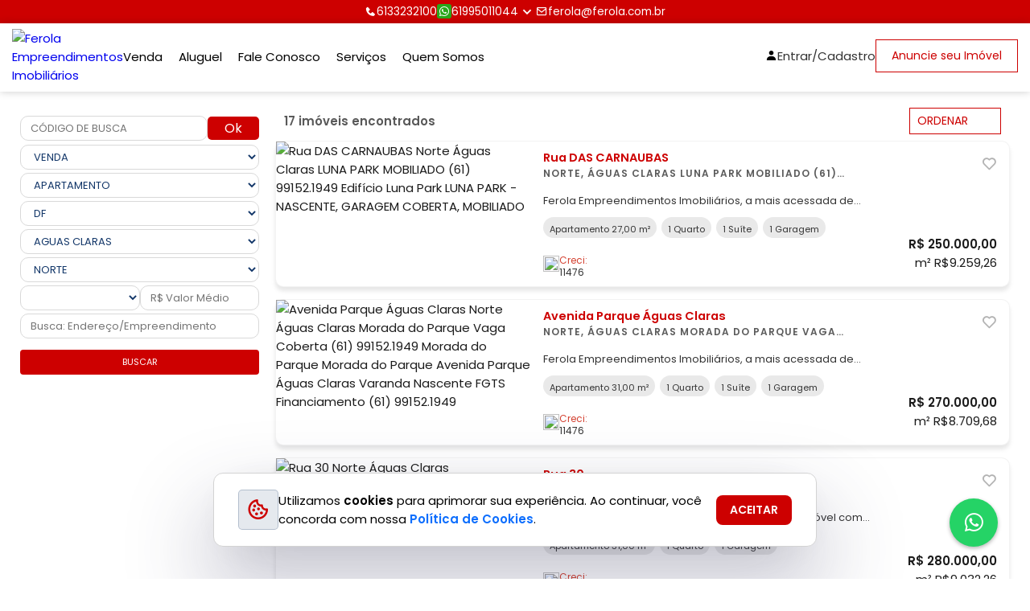

--- FILE ---
content_type: text/html; charset=utf-8
request_url: https://www.ferola.com.br/venda/df/aguas-claras/norte/apartamento/1-quarto
body_size: 18613
content:

<!DOCTYPE html>
<html lang="pt-br">
<head>
        <script>
        (function (w, d, s, l, i) {
            w[l] = w[l] || []; w[l].push({
                'gtm.start':
                    new Date().getTime(), event: 'gtm.js'
            }); var f = d.getElementsByTagName(s)[0],
                j = d.createElement(s), dl = l != 'dataLayer' ? '&l=' + l : ''; j.async = true; j.src =
                    'https://www.googletagmanager.com/gtm.js?id=' + i + dl; f.parentNode.insertBefore(j, f);
            })(window, document, 'script', 'dataLayer', 'GTM-MVQL4JDQ');
    </script>

    <script async src="https://www.googletagmanager.com/gtag/js?id=G-1P5EVVW029"></script>
    <script>
        window.dataLayer = window.dataLayer || [];
        function gtag(){dataLayer.push(arguments);}
        gtag('js', new Date());

        gtag('config', 'G-1P5EVVW029');
    </script>


    <meta name="google-site-verification" content="FWjA51DNxtPZbwn3Faxgm6cv5VbhMm9_ip9EGs0d_Kw" />


        <title>Apartamentos com 1 quarto &#224; venda em &#193;guas Claras Norte, &#193;guas Claras , DF   - Ferola Empreendimentos Imobili&#225;rios</title>

    <meta name="description" content="Apartamentos com 1 quarto &#224; venda em &#193;guas Claras Norte, &#193;guas Claras , DF  " />
        <meta property="og:title" content="Apartamentos com 1 quarto &#224; venda em &#193;guas Claras Norte, &#193;guas Claras , DF   - Ferola Empreendimentos Imobili&#225;rios">

<meta property="og:site_name" content="Ferola Empreendimentos Imobili&#225;rios">
<meta property="og:url" content="https://www.ferola.com.br/venda/df/aguas-claras/norte/apartamento/1-quarto">
<meta property="og:description" content="Apartamentos com 1 quarto &#224; venda em &#193;guas Claras Norte, &#193;guas Claras , DF  ">
    <meta property="og:image" content="https://storage.prdfotos.com.br/fotos/745213/6ad18c2bd11ecfdf211559878f7ce7c0.jpg">
<meta property="og:image:width" content="1200" />
<meta property="og:image:height" content="900" />
<meta property="og:type" content="website">
<meta property="og:locale" content="pt_BR">
<meta property="fb:app_id" content="122663965182269" />
        <meta name="keywords" content="venda,apartamento,df,aguas claras,norte,1 quartos," />
    <meta charset="utf-8">
    <meta name="viewport" content="width=device-width, initial-scale=1.0">

    <link rel="icon" type="image/jpg" href="https://storage.prdfotos.com.br/logos/54/d8ead51afec61956ec532116a3a8352e.jpg" />
    <!-- Swiper JS CSS-->
    <link rel="stylesheet" href="/assets-sitef/js/swiper-bundle.min.js">
    <!-- Scroll Reveal -->
    <link rel="stylesheet" href="/assets-sitef/js/scrollreveal.js">
    <!-- Boxicons -->
    <link href='https://unpkg.com/boxicons@2.1.2/css/boxicons.min.css' rel='stylesheet'>
    <!-- CSS -->
    <style>

        :root {
            --body-font: 'Poppins', sans-serif;
            --big-font: 4rem;
            --h1-font: 3.6rem;
            --h2-font: 2.4rem;
            --h3-font: 2rem;
            --h4-font: 1.8rem;
            --normal-font: 1.6rem;
            --small-font: 1.4rem;
            --smaller-font: 1.3rem;
            /* Font Weight ***/
            --font-regular: 400;
            --font-medium: 500;
            --font-semi-bold: 600;
            /* Color Variables */
            
    
        --primary-color: #cd0000;
        --secondary-color: #cd0000;
    

            --text-color: #333;
            --text-color-light: #888682;
            --border-color: #484848;
            --white-color: #FFF;
            --section-bg: #2C3034;
            /* z-index */
            --z-overlay: 10;
            --z-fixed: 100;
            /* transition */
            --tran-0-2: 0.2s;
            --tran-0-3: 0.3s;
            --tran-0-5: 0.5s;
        }
    </style>
    <link rel="stylesheet" href="/assets-sitef/css/style.css">
    <!-- Owl Carousel -->
    <link href="/assets-sitef/owl-carousel/owl.carousel.css" rel="stylesheet">
    <link href="/assets-sitef/owl-carousel/owl.theme.css" rel="stylesheet">


    <script src="https://maps.googleapis.com/maps/api/js?key=AIzaSyC8Y5U4-JSP66d8egnyjdlfqlQT9ltK5NE"></script>

    
    <script async src="https://securepubads.g.doubleclick.net/tag/js/gpt.js"></script>
    <script>
        var googletag = googletag || {};
        window.googletag = window.googletag || { cmd: [] };

        googletag.cmd = googletag.cmd || [];
        googletag.cmd.push(function () {
            googletag.defineSlot('/47756722/RegiaoBanner_RedeBrasilia', [876, 220], 'div-gpt-ad-1688670141764-0').addService(googletag.pubads());
            googletag.defineSlot('/47756722/SkyBanner_RedeBrasilia', [160, 600], 'div-gpt-ad-1688670028702-0').addService(googletag.pubads());
            googletag.defineSlot('/47756722/MobileBanner_RedeBrasilia', [320, 60], 'div-gpt-ad-1688669906024-0').addService(googletag.pubads());

            googletag.pubads().enableSingleRequest();
            googletag.enableServices();
        });
        googletag.cmd.push(function () { googletag.display('div-gpt-ad-1688670141764-0'); });
        googletag.cmd.push(function () { googletag.display('div-gpt-ad-1688670028702-0'); });
        googletag.cmd.push(function () { googletag.display('div-gpt-ad-1688669906024-0'); });
    </script>
    <link href="https://cdn.jsdelivr.net/npm/select2@4.1.0-rc.0/dist/css/select2.min.css" rel="stylesheet" />
    <link rel="stylesheet" href="/assets-sitef/css/busca.css">


</head>
<body>
            <!-- Google Tag Manager (noscript) -->
            <noscript>
                <iframe src="https://www.googletagmanager.com/ns.html?id=GTM-MVQL4JDQ"
                        height="0" width="0" style="display:none;visibility:hidden"></iframe>
            </noscript>
            <!-- End Google Tag Manager (noscript) -->



<div class="top-bar">
    <div class="container">
        <ul class="top-bar-menu">
                        <li>
                            <a target="_blank"
                               title="Clique aqui para abrir o Whatsapp"
                               href="https://api.whatsapp.com/send?phone="
                               class="link-center">
                                <i class='bx bxs-phone'></i>
                                6133232100
                            </a>
                        </li>
                        <li>
                            <a target="_blank"
                               title="Clique aqui para abrir o Whatsapp"
                               href="https://api.whatsapp.com/send?phone=5561995011044"
                               class="link-center">
                                <i class='bx bxl-whatsapp'></i>
                                61995011044
                            </a>
                        </li>
            <li>
                <div class="dropdown">
                    <i class='drop-btn bx bx-chevron-down'></i>
                    <div class="dropdown-content">
                                    <a href="tel:6133232100">
                                        <i class='bx bxs-phone'></i>
                                        6133232100
                                    </a>
                                    <a target="_blank" title="Clique aqui para abrir o Whatsapp" href="https://api.whatsapp.com/send?phone=5561995011044">
                                        <i class='bx bxl-whatsapp'></i>
                                        61995011044
                                    </a>
                                    <a target="_blank" title="Clique aqui para abrir o Whatsapp" href="https://api.whatsapp.com/send?phone=5561995011044">
                                        <i class='bx bxl-whatsapp'></i>
                                        61995011044
                                    </a>
                    </div>
                </div>
            </li>
                <li>
                    <a href="/FaleComAImobiliaria/FaleConosco"
                        title="Fale Conosco"
                        class="campo-telefone-mobile link-center">
                        <i class='bx bx-envelope'></i>
                        <span class="__cf_email__" data-cfemail="8fe9eafde0e3eecfe9eafde0e3eea1ece0e2a1edfd">[email&#160;protected]</span>
                    </a>
                </li>

            </ul>
    </div>
</div>    <header class="header">
        <nav class="nav container flex">
            <a href="/" class="logo-content flex">
                <img src="https://storage.prdfotos.com.br/logos/54/d8ead51afec61956ec532116a3a8352e.jpg" alt="Ferola Empreendimentos Imobili&#225;rios">
            </a>

            <div class="menu-content">
                <ul class="menu-list flex">
                <li title="Venda">
                    <div class="dropdown nav-link">
                            <div class="dropbtn"><a class="buscaDeVenda" title="Venda" href="/Venda"> Venda </a></div>

                    </div>
                </li>
                <li title="Aluguel">
                    <div class="dropdown nav-link">
                            <div class="dropbtn"><a class="buscaDeAluguel" title="Aluguel" href="/Aluguel"> Aluguel </a></div>

                    </div>
                </li>
                <li title="Fale Conosco">
                    <div class="dropdown nav-link">
                            <div class="dropbtn"><a class="" title="Fale Conosco" href="/FaleComAImobiliaria/FaleConosco">Fale Conosco</a></div>

                    </div>
                </li>
                <li title="Servi&#231;os">
                    <div class="dropdown nav-link">
                        <div class="dropbtn"><a title="Servi&#231;os" href="#"> Servi&#231;os </a></div>
                            <div class="dropdown-content">
                                        <a href="http://www.sicadimoveis.com.br/site/servico.php?codigo_imobiliaria=0378" rel="nofollow" target="_blank">2&#170; via boleto</a>
                                        <a href="http://www.sicadimoveis.com.br/site/servico.php?codigo_imobiliaria=0378" rel="nofollow" target="_blank">Extratos</a>
                                        <a href="http://www8.caixa.gov.br/siopiinternet-web/simulaOperacaoInternet.do?method=inicializarCasoUso" rel="nofollow" target="_blank">Correspondente Caixa</a>
                                        <a href="https://www.ferola.com.br/pagina/anuncie-seu-imovel" rel="nofollow" target="_blank">Anuncie seu im&#243;vel</a>
                            </div>
                    </div>
                </li>
                <li title="Quem Somos">
                    <div class="dropdown nav-link">
                        <div class="dropbtn"><a title="Quem Somos" href="/paginaMenu/quem-somos-132"> Quem Somos </a></div>
                    </div>
                </li>
                </ul>

                <i class='bx bx-x navClose-btn'></i>

                <div class="flex flex-column">
                    <div class="contact-content flex">
                            <a href="/Conta/Index" class="sign-in header-link link-center">
                                <i class='bx bxs-user'></i>
                                <span class="phone-number">Entrar/Cadastro</span>
                            </a>

                        <a href="/pagina/anuncie-seu-imovel" class="button-anounce" title="Anuncie seu imóvel">Anuncie seu Imóvel</a>
                    </div>
                </div>
            </div>

            <div class="mobile-content">
                

                <i class='bx bx-menu navOpen-btn'></i>
            </div>
        </nav>
    </header>

    <main>
        


    <section class="section-other container">
        <div class="item-left">
            <div class="item-div search">
                <div class="search-div">
                    <form action="/BuscaDeImoveis/BuscarPorCodigoDeBusca" method="get">
                        <div class="row-form">
                            <input name="codigoDeBusca" type="text" class="campo-pesquisa select-mobile resultadoDeBusca-codigo inputu" placeholder="CÓDIGO DE BUSCA" />
                            <button type="submit" class="butt botaoDoOk resultadoDeBusca-botao">Ok</button>
                        </div>
                    </form>
                    <div class="input-div">
                        <select class="negocios select-mobile input" id="negocios" name="Negocio" data-placeholder="Negócio">
                        </select>
                    </div>
                    <div class="input-div">
                        <select class="tipos select-mobile input" id="tipos" name="Tipo" disabled data-placeholder="Tipo">
                                <option selected="selected">apartamento</option>
                        </select>
                    </div>
                    <div class="input-div">
                        <select class="estados select-mobile input" id="estados" name="Estado" disabled data-placeholder="UF">
                                <option selected="selected">df</option>
                        </select>
                    </div>
                    <div class="input-div">
                        <select id="cidades" name="Cidade" class="cidades select-mobile input" disabled data-placeholder="Cidade">
                                <option selected="selected">aguas claras</option>
                        </select>
                    </div>
                    <div class="input-div">
                        <select id="bairros" name="Bairro" class="bairros select-mobile input" disabled data-placeholder="Bairro">
                                <option selected="selected">norte</option>
                        </select>
                    </div>
                    <div class="inputs-middle">
                        <select id="quartos" name="Quartos" class="quartos select-mobile input" disabled data-placeholder="Quarto"></select>
                        <input id="valorMedio" name="ValorMedio" type="text" class="select-mobile input" placeholder="R$ Valor Médio" />
                    </div>
                    <div class="input-div">
                        <input id="palavraChave" name="BuscaEndereco" type="text" class="select-mobile input" placeholder="Busca: Endereço/Empreendimento" />
                    </div>
                </div>

                <div class="filter-btns">
                    <button class="btn border-btn botaoDeBusca" title="Buscar">
                        <span>buscar</span>
                        <i class="bi bi-search"></i>
                    </button>
                </div>
            </div>

            <div class="offline line"></div>
            <div class="filters" data-filter="container">
                <div class="filter-content">
                    <div class="headerfilter">
                        <div class="headerfill container">
                            <div class="headertext">Refinar Pesquisa</div>
                            <div class="headerbtn">
                                <span class="close" data-filter="close">X</span>
                            </div>
                        </div>
                    </div>
                    <div class="item-div types">
                        <p class="item-title">Tipos</p>
                        <a class="valores" href="#">
                            <span class="box-info">apartamentos</span>
                            <span class="numbers">(3055)</span>
                        </a>
                        <a class="valores" href="#">
                            <span class="box-info">sala</span>
                            <span class="numbers">(3034)</span>
                        </a>
                        <a class="valores" href="#">
                            <span class="box-info">loja</span>
                            <span class="numbers">(2322)</span>
                        </a>
                        <a class="valores" href="#">
                            <span class="box-info">kitnet</span>
                            <span class="numbers">(2232)</span>
                        </a>
                        <a class="valores" href="#">
                            <span class="box-info">casa</span>
                            <span class="numbers">(1139)</span>
                        </a>
                        <a class="valores" href="#">
                            <span class="box-info">prédio</span>
                            <span class="numbers">(834)</span>
                        </a>
                        <a class="valores" href="#">
                            <span class="box-info">galpão</span>
                            <span class="numbers">(321)</span>
                        </a>
                        <a class="valores" href="#">
                            <span class="box-info">casa condomínio</span>
                            <span class="numbers">(190)</span>
                        </a>
                        <a class="valores" href="#">
                            <span class="box-info">hotel-flat</span>
                            <span class="numbers">(187)</span>
                        </a>
                        <a class="valores" href="#">
                            <span class="box-info">garagem</span>
                            <span class="numbers">(125)</span>
                        </a>
                        <a class="valores" href="#">
                            <span class="box-info">apartamentos</span>
                            <span class="numbers">(109)</span>
                        </a>
                        <a class="valores" href="#">
                            <span class="box-info">lote terreno</span>
                            <span class="numbers">(76)</span>
                        </a>
                        <a class="valores" href="#">
                            <span class="box-info">ponto comercial</span>
                            <span class="numbers">(64)</span>
                        </a>
                        <a class="valores" href="#">
                            <span class="box-info">rural</span>
                            <span class="numbers">(8)</span>
                        </a>
                        <div class="remove-filter">
                            <a href>remover filtro</a>
                        </div>
                    </div>
                    <div class="line"></div>

                    <div class="item-div rooms">
                        <p class="item-title">Quartos</p>

                        <label class="valores">
                            <div>
                                <input type="checkbox" name="checkbox" value="value" />
                                <span>sem quartos</span>
                            </div>
                            <span class="numbers">(4184)</span>
                        </label>

                        <label class="valores">
                            <div>
                                <input type="checkbox" name="checkbox" value="value" />
                                <span>1 quarto</span>
                            </div>
                            <span class="numbers">(2104)</span>
                        </label>

                        <label class="valores">
                            <div>
                                <input type="checkbox" name="checkbox" value="value" />
                                <span>2 quartos</span>
                            </div>
                            <span class="numbers">(1254)</span>
                        </label>

                        <label class="valores">
                            <div>
                                <input type="checkbox" name="checkbox" value="value" />
                                <span>3 quartos</span>
                            </div>
                            <span class="numbers">(840)</span>
                        </label>

                        <label class="valores">
                            <div>
                                <input type="checkbox" name="checkbox" value="value" />
                                <span>4 quartos ou +</span>
                            </div>
                            <span class="numbers">(84)</span>
                        </label>

                        <div class="item-btn">
                            <button class="btn border-btn">Aplicar</button>
                        </div>
                    </div>
                    <div class="line"></div>

                    <div class="item-div suites">
                        <p class="item-title">Suítes</p>

                        <label class="valores">
                            <div>
                                <input type="checkbox" name="checkbox" value="value" />
                                <span>sem suítes</span>
                            </div>
                            <span class="numbers">(4184)</span>
                        </label>

                        <label class="valores">
                            <div>
                                <input type="checkbox" name="checkbox" value="value" />
                                <span>1 suíte</span>
                            </div>
                            <span class="numbers">(2104)</span>
                        </label>

                        <label class="valores">
                            <div>
                                <input type="checkbox" name="checkbox" value="value" />
                                <span>2 suítes</span>
                            </div>
                            <span class="numbers">(1254)</span>
                        </label>

                        <label class="valores">
                            <div>
                                <input type="checkbox" name="checkbox" value="value" />
                                <span>3 suítes</span>
                            </div>
                            <span class="numbers">(840)</span>
                        </label>

                        <label class="valores">
                            <div>
                                <input type="checkbox" name="checkbox" value="value" />
                                <span>4 suítes ou +</span>
                            </div>
                            <span class="numbers">(84)</span>
                        </label>

                        <div class="item-btn">
                            <button class="btn border-btn">Aplicar</button>
                        </div>
                    </div>
                    <div class="line"></div>

                    <div class="item-div values">
                        <p class="item-title">Valor</p>
                        <div class="inputs">
                            <input type="text"
                                   class="input"
                                   aria-label="Valor de R$"
                                   placeholder="Valor de R$ "
                                   maxlength="15" />
                            <div class="value-line"></div>
                            <input type="text"
                                   class="input"
                                   aria-label="ate R$"
                                   placeholder="até R$"
                                   maxlength="15" />
                        </div>
                        <div class="item-btn">
                            <button class="btn border-btn">Aplicar</button>
                        </div>
                    </div>
                    <div class="line"></div>

                    <div class="item-div garage">
                        <p class="item-title">Vagas de garagem</p>

                        <label class="valores">
                            <div>
                                <input type="checkbox" name="checkbox" value="value" />
                                <span>sem vagas</span>
                            </div>
                            <span class="numbers">(4184)</span>
                        </label>

                        <label class="valores">
                            <div>
                                <input type="checkbox" name="checkbox" value="value" />
                                <span>1 vaga</span>
                            </div>
                            <span class="numbers">(2104)</span>
                        </label>

                        <label class="valores">
                            <div>
                                <input type="checkbox" name="checkbox" value="value" />
                                <span>2 vagas</span>
                            </div>
                            <span class="numbers">(1254)</span>
                        </label>

                        <label class="valores">
                            <div>
                                <input type="checkbox" name="checkbox" value="value" />
                                <span>3 vagas</span>
                            </div>
                            <span class="numbers">(840)</span>
                        </label>

                        <label class="valores">
                            <div>
                                <input type="checkbox" name="checkbox" value="value" />
                                <span>4 vagas ou +</span>
                            </div>
                            <span class="numbers">(84)</span>
                        </label>

                        <div class="item-btn">
                            <button class="btn border-btn">Aplicar</button>
                        </div>
                    </div>
                    <div class="line"></div>

                    <div class="item-div city">
                        <p class="item-title">Cidades</p>

                        <div class="overflow">
                            <label class="valores">
                                <div>
                                    <input type="checkbox" name="checkbox" value="value" />
                                    <span>Brasília</span>
                                </div>
                                <span class="numbers">(4184)</span>
                            </label>

                            <label class="valores">
                                <div>
                                    <input type="checkbox" name="checkbox" value="value" />
                                    <span>Águas Claras</span>
                                </div>
                                <span class="numbers">(2104)</span>
                            </label>

                            <label class="valores">
                                <div>
                                    <input type="checkbox" name="checkbox" value="value" />
                                    <span>Vicente Pires</span>
                                </div>
                                <span class="numbers">(2054)</span>
                            </label>

                            <label class="valores">
                                <div>
                                    <input type="checkbox" name="checkbox" value="value" />
                                    <span>Jardim Botânico</span>
                                </div>
                                <span class="numbers">(1840)</span>
                            </label>

                            <label class="valores">
                                <div>
                                    <input type="checkbox" name="checkbox" value="value" />
                                    <span>Taguatinga</span>
                                </div>
                                <span class="numbers">(1284)</span>
                            </label>

                            <label class="valores">
                                <div>
                                    <input type="checkbox" name="checkbox" value="value" />
                                    <span>Sobradinho</span>
                                </div>
                                <span class="numbers">(1224)</span>
                            </label>

                            <label class="valores">
                                <div>
                                    <input type="checkbox" name="checkbox" value="value" />
                                    <span>Guará</span>
                                </div>
                                <span class="numbers">(1184)</span>
                            </label>

                            <label class="valores">
                                <div>
                                    <input type="checkbox" name="checkbox" value="value" />
                                    <span>Samambaia</span>
                                </div>
                                <span class="numbers">(1144)</span>
                            </label>

                            <label class="valores">
                                <div>
                                    <input type="checkbox" name="checkbox" value="value" />
                                    <span>Gama</span>
                                </div>
                                <span class="numbers">(1020)</span>
                            </label>

                            <label class="valores">
                                <div>
                                    <input type="checkbox" name="checkbox" value="value" />
                                    <span>Ceilândia</span>
                                </div>
                                <span class="numbers">(1011)</span>
                            </label>

                            <label class="valores">
                                <div>
                                    <input type="checkbox" name="checkbox" value="value" />
                                    <span>Riacho Fundo</span>
                                </div>
                                <span class="numbers">(991)</span>
                            </label>

                            <label class="valores">
                                <div>
                                    <input type="checkbox" name="checkbox" value="value" />
                                    <span>Valparaíso de Goiás</span>
                                </div>
                                <span class="numbers">(984)</span>
                            </label>

                            <label class="valores">
                                <div>
                                    <input type="checkbox" name="checkbox" value="value" />
                                    <span>Núcleo Bandeirante</span>
                                </div>
                                <span class="numbers">(750)</span>
                            </label>

                            <label class="valores">
                                <div>
                                    <input type="checkbox" name="checkbox" value="value" />
                                    <span>RECANTO DAS EMAS</span>
                                </div>
                                <span class="numbers">(639)</span>
                            </label>

                            <label class="valores">
                                <div>
                                    <input type="checkbox" name="checkbox" value="value" />
                                    <span>SANTA MARIA</span>
                                </div>
                                <span class="numbers">(420)</span>
                            </label>

                            <label class="valores">
                                <div>
                                    <input type="checkbox" name="checkbox" value="value" />
                                    <span>PLANALTINA</span>
                                </div>
                                <span class="numbers">(403)</span>
                            </label>

                            <label class="valores">
                                <div>
                                    <input type="checkbox" name="checkbox" value="value" />
                                    <span>PARANOÁ</span>
                                </div>
                                <span class="numbers">(398)</span>
                            </label>

                            <label class="valores">
                                <div>
                                    <input type="checkbox" name="checkbox" value="value" />
                                    <span>SETOR INDUSTRIAL</span>
                                </div>
                                <span class="numbers">(332)</span>
                            </label>

                            <label class="valores">
                                <div>
                                    <input type="checkbox" name="checkbox" value="value" />
                                    <span>CRUZEIRO</span>
                                </div>
                                <span class="numbers">(321)</span>
                            </label>

                            <label class="valores">
                                <div>
                                    <input type="checkbox" name="checkbox" value="value" />
                                    <span>SÃO SEBASTIÃO</span>
                                </div>
                                <span class="numbers">(239)</span>
                            </label>

                            <label class="valores">
                                <div>
                                    <input type="checkbox" name="checkbox" value="value" />
                                    <span>CIDADE OCIDENTAL</span>
                                </div>
                                <span class="numbers">(233)</span>
                            </label>

                            <label class="valores">
                                <div>
                                    <input type="checkbox" name="checkbox" value="value" />
                                    <span>LUZIANIA</span>
                                </div>
                                <span class="numbers">(134)</span>
                            </label>

                            <label class="valores">
                                <div>
                                    <input type="checkbox" name="checkbox" value="value" />
                                    <span>Brazlândia</span>
                                </div>
                                <span class="numbers">(131)</span>
                            </label>

                            <label class="valores">
                                <div>
                                    <input type="checkbox" name="checkbox" value="value" />
                                    <span>Águas Lindas - GO</span>
                                </div>
                                <span class="numbers">(126)</span>
                            </label>

                            <label class="valores">
                                <div>
                                    <input type="checkbox" name="checkbox" value="value" />
                                    <span>Alphaville</span>
                                </div>
                                <span class="numbers">(109)</span>
                            </label>

                            <label class="valores">
                                <div>
                                    <input type="checkbox" name="checkbox" value="value" />
                                    <span>Candangolândia</span>
                                </div>
                                <span class="numbers">(39)</span>
                            </label>

                            <label class="valores">
                                <div>
                                    <input type="checkbox" name="checkbox" value="value" />
                                    <span>Santo Ântonio do Descoberto</span>
                                </div>
                                <span class="numbers">(33)</span>
                            </label>

                            <label class="valores">
                                <div>
                                    <input type="checkbox" name="checkbox" value="value" />
                                    <span>Formosa</span>
                                </div>
                                <span class="numbers">(29)</span>
                            </label>

                            <label class="valores">
                                <div>
                                    <input type="checkbox" name="checkbox" value="value" />
                                    <span>Vila Estrutural</span>
                                </div>
                                <span class="numbers">(26)</span>
                            </label>

                            <label class="valores">
                                <div>
                                    <input type="checkbox" name="checkbox" value="value" />
                                    <span>Varjão</span>
                                </div>
                                <span class="numbers">(6)</span>
                            </label>
                        </div>

                        <div class="item-btn">
                            <button class="btn border-btn">Aplicar</button>
                        </div>
                    </div>
                    <div class="line"></div>

                    <div class="item-div another-city">
                        <p class="item-title">Outras Cidades</p>
                        <a class="valores" href="#">
                            <span class="box-info">goiânia</span>
                        </a>
                        <a class="valores" href="#">
                            <span class="box-info">aparecida de goiânia</span>
                        </a>
                        <a class="valores" href="#">
                            <span class="box-info">caldas novas</span>
                        </a>
                        <a class="valores" href="#">
                            <span class="box-info">anápolis</span>
                        </a>
                        <a class="valores" href="#">
                            <span class="box-info">pirenópolis</span>
                        </a>
                        <a class="valores" href="#">
                            <span class="box-info">formosa</span>
                        </a>
                    </div>
                </div>
            </div>
        </div>

        <div class="item-center">


            <div class="list-container">
                <div class="text-imv">
                    <span class="center-text">17 im&#243;veis encontrados</span>
                    <div class="center-selects">
                        <button data-filter="open" class="btn-center button2">
                            <i class='bx bxs-filter-alt'></i>
                            <span>Filtrar</span>
                        </button>


                        <select id="mounth" class="ordenamento btn-center js-ordenação">
                            <option disabled selected>ORDENAR</option>
                            <option class="ordenamento" value="mais-recente">Mais Recente</option>
                            <option class="ordenamento" value="menor-valor">Menor Valor</option>
                            <option class="ordenamento" value="maior-valor">Maior Valor</option>
                        </select>
                    </div>
                </div>

                <div id="resultadoDaBuscaDeImoveis">
                    

    <div class="listings-container list-layout-portal">

<a href="/imovel/apartamento-1-quarto-venda-norte-aguas-claras-df-rua-das-carnaubas-745213" target="_blank" class="new-card lista-resultado-item">
    <div class="new-img">
        <div class="new-pic">
            <img src="https://storage.prdfotos.com.br/fotos/745213/6ad18c2bd11ecfdf211559878f7ce7c0.jpg" alt="Rua DAS CARNAUBAS Norte &#193;guas Claras LUNA PARK MOBILIADO (61) 99152.1949 Edif&#237;cio Luna Park LUNA PARK - NASCENTE, GARAGEM COBERTA, MOBILIADO" class="center-block height" />
        </div>
        <div class="valu-cont">
            <span class="price">R$ 250.000,00</span>
            <i class="bx bx-heart" title="Favoritar"></i>
        </div>
    </div>
    <div class="new-info">
        <div class="new-side">
            <div class="new-head">
                <h6 class="new-title phrase">
                    Rua DAS CARNAUBAS
                </h6>
                <h6 class="new-simple phrase">
                    Norte, &#193;guas Claras
                    LUNA PARK MOBILIADO (61) 99152.1949, Edif&#237;cio Luna Park
                </h6>
            </div>
            <div class="new-text phrase" title="Ferola Empreendimentos Imobili&#225;rios, a mais acessada de Bras&#237;lia, Vencedora do Pr&#234;mio Colibri pelo D&#233;cimo ano consecutivo, VENDE no EDIF&#205;CIO LUNA PARK, situado a Rua das Carna&#250;bas - &#193;guas Claras/DF:

- Apartamento Tipo Kitnet com 27m&#178;, Mobiliado, Andar Mediano, Vista Livre, Posi&#231;&#227;o do Sol Nascente, pronto para morar ou alugar;
- Sala; 
- Cozinha com Arm&#225;rios, Espa&#231;o para Adega, Bancada em Granito, Geladeira, Fog&#227;o Cooktop e Mesa dobr&#225;vel;
- Quarto (dormit&#243;rio) com Guarda roupas, Banheiro com Box e Arm&#225;rios; 
-  Vaga de Garagem Coberta com Arm&#225;rio de A&#231;o Grande;
- &#193;rea de Servi&#231;o;
- Porta de acesso ao apartamento com Fechadura eletr&#244;nica.

O Residencial, de f&#225;cil acesso a EPTG, possui Portaria Eletr&#244;nica 24h, Lavanderia, Academia, Sal&#227;o de Festas. E, est&#225; localizado ao lado do Plaza Mall, Supermercado Superbom, Restaurante (Seu Juca e outros), Metr&#244; Esta&#231;&#227;o Arniqueiras a aproximadamente 800m e em frente a entrada para o Parque de &#193;guas Claras.
 
* ACEITA FINANCIAMENTO;
* ACEITA FGTS;
* FOTOS PROFISSIONAIS;
* VENDEMOS SEU IM&#211;VEL, AVALIA&#199;&#195;O GRATUITA: 9 9152.1949 Ver dados;
* A FEROLA &#201; CORRESPONDENTE BANC&#193;RIO, APROVAMOS SEU CR&#201;DITO EM AT&#201; 72 HORAS;

Os pre&#231;os e condi&#231;&#245;es aqui divulgados podem sofrer altera&#231;&#245;es sem pr&#233;vio aviso. A &#225;rea do im&#243;vel anunciado &#233; uma estimativa e dever&#225; ser confirmada junto &#224; certid&#227;o de &#244;nus ou cess&#227;o de direitos.

Oportunidade incr&#237;vel!

Temos os melhores im&#243;veis da regi&#227;o, ligue e confira!

AGENDE SUA VISITA.
EQUIPE FEROLA DE PLANT&#195;O, INCLUSIVE FINAIS DE SEMANA, FERIADO E HOR&#193;RIO N&#195;O COMERCIAL.

EDSON (61) 99152-1949 - Creci: 27.192/DF 

BONFIM: 994141111 Creci: 10.390/DF 
JARBAS (61) 98224-8049 - Creci: 18.898/DF
LILIAN (61) 98544-2777 - Creci: 7.952/DF
ROBSON (61) 99637-4662 - Creci  21934/DF
BEATRIZ (61) 99973-0417 - Creci: 28.707/DF
FERNANDA (61) 98151-2321 - Creci: 14.240/DF
WEDER (61) 9.9175.8243 - Creci: 30.759/DF
">
                Ferola Empreendimentos Imobili&#225;rios, a mais acessada de Bras&#237;lia, Vencedora do Pr&#234;mio Colibri pelo D&#233;cimo ano consecutivo, VENDE no EDIF&#205;CIO LUNA PARK, situado a Rua das Carna&#250;bas - &#193;guas Claras/DF:

- Apartamento Tipo Kitnet com 27m&#178;, Mobiliado, Andar Mediano, Vista 
            </div>
            <ul class="new-details-ul">
                <li class="m-area">
                    <span class="opcionais">Apartamento 27,00 m&#178;</span>
                </li>
                    <li>
                        <span>1 Quarto</span>
                    </li>

                    <li>
                        <span>1 Su&#237;te</span>
                    </li>
                                    <li>
                        <span>1 Garagem</span>
                    </li>
            </ul>
            <div class="imovel-anunciante">
                <picture class="border-1">
                    <source media="(min-width:100px)" srcset="https://storage.prdfotos.com.br/logos/54/100x68/d8ead51afec61956ec532116a3a8352e.jpg">
                    <img loading="lazy" src="[data-uri]">
                </picture>
                <div class="d-flex-column">
                    <span class="label-medium destructive-color">Creci:</span>
                    <p class="label-medium ellipse-text">11476</p>
                </div>
            </div>
        </div>
        <div class="new-info-other">
            <div class="new-icon">
                <i class="favorite-btn bx bx-heart login" title="Favoritar" data-href="/favoritos/adicionar?returnUrl=%2Fvenda%2Fdf%2Faguas-claras%2Fnorte%2Fapartamento%2F1-quarto&amp;imovel=745213" data-id="745213">
                </i>
            </div>
            <div class="new-price">
                <h4>R$ 250.000,00</h4>
                <span>m² R$9.259,26</span>
            </div>
            <div class="new-info-anunciante">
                <picture class="border-1">
                    <source media="(min-width:100px)" srcset="https://storage.prdfotos.com.br/logos/54/100x68/d8ead51afec61956ec532116a3a8352e.jpg">
                    <img loading="lazy" src="[data-uri]">
                </picture>
            </div>
        </div>
    </div>
</a>

<a href="/imovel/apartamento-1-quarto-venda-norte-aguas-claras-df-avenida-parque-aguas-claras-1279341" target="_blank" class="new-card lista-resultado-item">
    <div class="new-img">
        <div class="new-pic">
            <img src="https://storage.prdfotos.com.br/fotos/1279341/ffc0d7644693fd6afcea50f57673672e.webp" alt="Avenida Parque &#193;guas Claras Norte &#193;guas Claras Morada do Parque Vaga Coberta (61) 99152.1949 Morada do Parque Morada do Parque Avenida Parque &#193;guas Claras Varanda Nascente FGTS Financiamento (61) 99152.1949" class="center-block height" />
        </div>
        <div class="valu-cont">
            <span class="price">R$ 270.000,00</span>
            <i class="bx bx-heart" title="Favoritar"></i>
        </div>
    </div>
    <div class="new-info">
        <div class="new-side">
            <div class="new-head">
                <h6 class="new-title phrase">
                    Avenida Parque &#193;guas Claras
                </h6>
                <h6 class="new-simple phrase">
                    Norte, &#193;guas Claras
                    Morada do Parque Vaga Coberta (61) 99152.1949, Morada do Parque
                </h6>
            </div>
            <div class="new-text phrase" title="Ferola Empreendimentos Imobili&#225;rios, a mais acessada de Bras&#237;lia, Vencedora do Pr&#234;mio Colibri pelo D&#233;cimo Segundo ano consecutivo, VENDE no MORADA DO PARQUE, situado a Avenida Parque &#193;guas Claras Norte - &#193;guas Claras/DF:

- Apartamento com 31m&#178;, Quinto Andar, Posi&#231;&#227;o do Sol Nascente;
- Sala conjugada com Cozinha e &#193;rea de Servi&#231;o;
- 1 Quarto (dormit&#243;rio) com Su&#237;te; 
- Varanda;
- Garagem Coberta.

O Residencial fica localizado em frente ao Parque de &#193;guas Claras e pr&#243;ximo a Esta&#231;&#227;o do Metr&#244;.

* ACEITA FINANCIAMENTO;
* ACEITA FGTS;

SERVI&#199;OS EXCLUSIVOS FEROLA:
* FOTOS PROFISSIONAIS;
* P&#211;S-VENDA;
* ASSESSORIA JUR&#205;DICA;
* AVALIA&#199;&#195;O GRATUITA: EDSON-CRECI/DF 27192 - 9 9152.1949.
* A FEROLA &#201; CORRESPONDENTE BANC&#193;RIO, APROVAMOS SEU CR&#201;DITO EM AT&#201; 72 HORAS;

Os pre&#231;os e condi&#231;&#245;es aqui divulgados podem sofrer altera&#231;&#245;es sem pr&#233;vio aviso. A &#225;rea do im&#243;vel anunciado &#233; uma estimativa e dever&#225; ser confirmada junto &#224; certid&#227;o de &#244;nus ou cess&#227;o de direitos.

Oportunidade incr&#237;vel!

Temos os melhores im&#243;veis da regi&#227;o, ligue e confira!

AGENDE SUA VISITA.
EQUIPE FEROLA DE PLANT&#195;O, INCLUSIVE FINAIS DE SEMANA, FERIADO E HOR&#193;RIO N&#195;O COMERCIAL.

EDSON (61) 99152-1949 - Creci: 27.192/DF
JARBAS (61) 98224-8049 - Creci: 18.892/DF
LILIAN (61) 98544-2777 - Creci: 7.952/DF
ROBSON (61) 99637-4662 - Creci: 21.934/DF
BEATRIZ (61) 99973-0417 - Creci: 28.707/DF
BONFIM (61) 9 9414.1111 - Creci: 10.390/DF 
FERNANDA (61) 98151-2321 - Creci: 14.240/DF
WEDER (61) 99175-8243 - Creci: 30.759/DF

FEROLA EMPREENDIMENTOS IMOBILI&#193;RIOS: (61) 3323.2100
">
                Ferola Empreendimentos Imobili&#225;rios, a mais acessada de Bras&#237;lia, Vencedora do Pr&#234;mio Colibri pelo D&#233;cimo Segundo ano consecutivo, VENDE no MORADA DO PARQUE, situado a Avenida Parque &#193;guas Claras Norte - &#193;guas Claras/DF:

- Apartamento com 31m&#178;, Quinto Andar, Posi&#231;&#227;o 
            </div>
            <ul class="new-details-ul">
                <li class="m-area">
                    <span class="opcionais">Apartamento 31,00 m&#178;</span>
                </li>
                    <li>
                        <span>1 Quarto</span>
                    </li>

                    <li>
                        <span>1 Su&#237;te</span>
                    </li>
                                    <li>
                        <span>1 Garagem</span>
                    </li>
            </ul>
            <div class="imovel-anunciante">
                <picture class="border-1">
                    <source media="(min-width:100px)" srcset="https://storage.prdfotos.com.br/logos/54/100x68/d8ead51afec61956ec532116a3a8352e.jpg">
                    <img loading="lazy" src="[data-uri]">
                </picture>
                <div class="d-flex-column">
                    <span class="label-medium destructive-color">Creci:</span>
                    <p class="label-medium ellipse-text">11476</p>
                </div>
            </div>
        </div>
        <div class="new-info-other">
            <div class="new-icon">
                <i class="favorite-btn bx bx-heart login" title="Favoritar" data-href="/favoritos/adicionar?returnUrl=%2Fvenda%2Fdf%2Faguas-claras%2Fnorte%2Fapartamento%2F1-quarto&amp;imovel=1279341" data-id="1279341">
                </i>
            </div>
            <div class="new-price">
                <h4>R$ 270.000,00</h4>
                <span>m² R$8.709,68</span>
            </div>
            <div class="new-info-anunciante">
                <picture class="border-1">
                    <source media="(min-width:100px)" srcset="https://storage.prdfotos.com.br/logos/54/100x68/d8ead51afec61956ec532116a3a8352e.jpg">
                    <img loading="lazy" src="[data-uri]">
                </picture>
            </div>
        </div>
    </div>
</a>

<a href="/imovel/apartamento-1-quarto-venda-norte-aguas-claras-df-rua-30-909990" target="_blank" class="new-card lista-resultado-item">
    <div class="new-img">
        <div class="new-pic">
            <img src="https://storage.prdfotos.com.br/fotos/909990/523ab3eadb4f0727f4315a1b5d91630e.jpg" alt="Rua 30 Norte &#193;guas Claras   Cosmopolitan Rua 30 Norte , Cosmopolitan , 1 Quarto , armarios , Vaga de garagem" class="center-block height" />
        </div>
        <div class="valu-cont">
            <span class="price">R$ 280.000,00</span>
            <i class="bx bx-heart" title="Favoritar"></i>
        </div>
    </div>
    <div class="new-info">
        <div class="new-side">
            <div class="new-head">
                <h6 class="new-title phrase">
                    Rua 30
                </h6>
                <h6 class="new-simple phrase">
                    Norte, &#193;guas Claras
                    ,  Cosmopolitan
                </h6>
            </div>
            <div class="new-text phrase" title="Rua 30 Norte - Res Cosmopolitan - &#193;guas Claras

Im&#243;vel com 31m&#178;, bem localizado na melhor regi&#227;o de &#193;guas Claras, pronto para morar e com f&#225;cil acesso a tudo. 

Composto por: Sala com cozinha americana, arm&#225;rio embutidos sob medida com todo espa&#231;o que voc&#234; precisa, banheiro e 01 vaga de garagem. 

LOCALIZA&#199;&#195;O: Possui acesso &#224;s principais vias e a tudo que voc&#234; e sua fam&#237;lia precisam, lojas, cafeterias, supermercados, parques e shoppings. O conforto e qualidade de vida que voc&#234; merece. Entre em contato agora para n&#227;o perder essa oportunidade. 

ACEITA FINANCIAMENTO E FGTS

Contato: 
(61) 99160-4240 Julia Fonseca C28536 

Equipe:
(61) 98216-2865 Carlos Bernardes C26879 
(61) 98208-0928 Fernando C18251 

FEROLA EMPREENDIMENTOS IMOBILI&#193;RIOS, em Bras&#237;lia h&#225; mais de 20 anos e premiada com o Pr&#234;mio Colibri pelo 12&#186; ano Consecutivo!

* Os valores, disponibilidades e informa&#231;&#245;es expressas aqui podem sofrer altera&#231;&#245;es sem aviso pr&#233;vio. 
* A &#225;rea do im&#243;vel &#233; uma estimativa e dever&#225; ser confirmada junto a Certid&#227;o de &#212;nus do im&#243;vel ou cess&#227;o de direitos.">
                Rua 30 Norte - Res Cosmopolitan - &#193;guas Claras

Im&#243;vel com 31m&#178;, bem localizado na melhor regi&#227;o de &#193;guas Claras, pronto para morar e com f&#225;cil acesso a tudo. 

Composto por: Sala com cozinha americana, arm&#225;rio embutidos sob medida com todo espa&#231;o que voc&#234; precisa, 
            </div>
            <ul class="new-details-ul">
                <li class="m-area">
                    <span class="opcionais">Apartamento 31,00 m&#178;</span>
                </li>
                    <li>
                        <span>1 Quarto</span>
                    </li>

                                    <li>
                        <span>1 Garagem</span>
                    </li>
            </ul>
            <div class="imovel-anunciante">
                <picture class="border-1">
                    <source media="(min-width:100px)" srcset="https://storage.prdfotos.com.br/logos/54/100x68/d8ead51afec61956ec532116a3a8352e.jpg">
                    <img loading="lazy" src="[data-uri]">
                </picture>
                <div class="d-flex-column">
                    <span class="label-medium destructive-color">Creci:</span>
                    <p class="label-medium ellipse-text">11476</p>
                </div>
            </div>
        </div>
        <div class="new-info-other">
            <div class="new-icon">
                <i class="favorite-btn bx bx-heart login" title="Favoritar" data-href="/favoritos/adicionar?returnUrl=%2Fvenda%2Fdf%2Faguas-claras%2Fnorte%2Fapartamento%2F1-quarto&amp;imovel=909990" data-id="909990">
                </i>
            </div>
            <div class="new-price">
                <h4>R$ 280.000,00</h4>
                <span>m² R$9.032,26</span>
            </div>
            <div class="new-info-anunciante">
                <picture class="border-1">
                    <source media="(min-width:100px)" srcset="https://storage.prdfotos.com.br/logos/54/100x68/d8ead51afec61956ec532116a3a8352e.jpg">
                    <img loading="lazy" src="[data-uri]">
                </picture>
            </div>
        </div>
    </div>
</a>

<a href="/imovel/apartamento-1-quarto-venda-norte-aguas-claras-df-rua-34-1265209" target="_blank" class="new-card lista-resultado-item">
    <div class="new-img">
        <div class="new-pic">
            <img src="https://storage.prdfotos.com.br/fotos/1265209/2cc6be9dfabebf5f75e71372e59db64f.webp" alt="Rua 34 Norte &#193;guas Claras  Real Flat Ru 34 Norte , Res Real Flat , DESOCUPADO , Armarios" class="center-block height" />
        </div>
        <div class="valu-cont">
            <span class="price">R$ 290.000,00</span>
            <i class="bx bx-heart" title="Favoritar"></i>
        </div>
    </div>
    <div class="new-info">
        <div class="new-side">
            <div class="new-head">
                <h6 class="new-title phrase">
                    Rua 34
                </h6>
                <h6 class="new-simple phrase">
                    Norte, &#193;guas Claras
                    , Real Flat
                </h6>
            </div>
            <div class="new-text phrase" title="Rua 34 norte lote 4, Resid. Real Flat - &#193;guas Claras

Conheca um excelente Apto 36m2 , 1 qto,  pronto para morar!
SEU NOVO ESTILO DE VIDA!
Lazer  na Cobertura:
Sal&#227;o de Festas sofisticado para 100 convidados.
Duas Churrasqueiras para seus momentos de lazer.
Academia moderna
Cantinho da Crian&#231;a.

Localiza&#231;&#227;o Privilegiada:
Desfrute de um excelente com&#233;rcio local com tudo o que voc&#234; precisa: restaurantes, caf&#233;s, drogarias, supermercados, shoppings e muito mais, tudo a poucos passos de voc&#234;!
Praticidade e conveni&#234;ncia que voc&#234; merece.

Agende sua&#160;visita&#160;hoje!
Contato: 

(61) 98196- 2597 Arlete Nunes C26728

Equipe:
(61) 99389- 1001  Nell Carvalho C27027
(61) 98458- 6298 Claudia Magalh&#227;es C12701
(61) 98196- 2597 Arlete Nunes C26728
(65) 99910-7700 Thiago Azevedo C32557

FEROLA EMPREENDIMENTOS IMOBILI&#193;RIOS, em Bras&#237;lia h&#225; mais de 20 anos e premiada com o Pr&#234;mio Colibri pelo 12&#186; ano Consecutivo!

* Os valores, disponibilidades e informa&#231;&#245;es expressas aqui podem sofrer altera&#231;&#245;es sem aviso pr&#233;vio. 
* A &#225;rea do im&#243;vel &#233; uma estimativa e dever&#225; ser confirmada junto a Certid&#227;o de &#212;nus do im&#243;vel ou cess&#227;o&#160;de&#160;direitos.">
                Rua 34 norte lote 4, Resid. Real Flat - &#193;guas Claras

Conheca um excelente Apto 36m2 , 1 qto,  pronto para morar!
SEU NOVO ESTILO DE VIDA!
Lazer  na Cobertura:
Sal&#227;o de Festas sofisticado para 100 convidados.
Duas Churrasqueiras para seus momentos de lazer.
Acade
            </div>
            <ul class="new-details-ul">
                <li class="m-area">
                    <span class="opcionais">Apartamento 36,00 m&#178;</span>
                </li>
                    <li>
                        <span>1 Quarto</span>
                    </li>

                                    <li>
                        <span>1 Garagem</span>
                    </li>
            </ul>
            <div class="imovel-anunciante">
                <picture class="border-1">
                    <source media="(min-width:100px)" srcset="https://storage.prdfotos.com.br/logos/54/100x68/d8ead51afec61956ec532116a3a8352e.jpg">
                    <img loading="lazy" src="[data-uri]">
                </picture>
                <div class="d-flex-column">
                    <span class="label-medium destructive-color">Creci:</span>
                    <p class="label-medium ellipse-text">11476</p>
                </div>
            </div>
        </div>
        <div class="new-info-other">
            <div class="new-icon">
                <i class="favorite-btn bx bx-heart login" title="Favoritar" data-href="/favoritos/adicionar?returnUrl=%2Fvenda%2Fdf%2Faguas-claras%2Fnorte%2Fapartamento%2F1-quarto&amp;imovel=1265209" data-id="1265209">
                </i>
            </div>
            <div class="new-price">
                <h4>R$ 290.000,00</h4>
                <span>m² R$8.055,56</span>
            </div>
            <div class="new-info-anunciante">
                <picture class="border-1">
                    <source media="(min-width:100px)" srcset="https://storage.prdfotos.com.br/logos/54/100x68/d8ead51afec61956ec532116a3a8352e.jpg">
                    <img loading="lazy" src="[data-uri]">
                </picture>
            </div>
        </div>
    </div>
</a>

<a href="/imovel/apartamento-1-quarto-venda-norte-aguas-claras-df-rua-3-1259747" target="_blank" class="new-card lista-resultado-item">
    <div class="new-img">
        <div class="new-pic">
            <img src="https://storage.prdfotos.com.br/fotos/1259747/2f2cd05d62dcd01773cadba94ab50c22.webp" alt="Rua 3 Norte &#193;guas Claras Andar Alto Reformado Arm&#225;rios (61) 99152.1949 Villa Gr&#233;cia Villa Gr&#233;cia - Rua 3 Norte Arm&#225;rios Garagem Coberta (61) 99152.1949" class="center-block height" />
        </div>
        <div class="valu-cont">
            <span class="price">R$ 295.000,00</span>
            <i class="bx bx-heart" title="Favoritar"></i>
        </div>
    </div>
    <div class="new-info">
        <div class="new-side">
            <div class="new-head">
                <h6 class="new-title phrase">
                    Rua 3
                </h6>
                <h6 class="new-simple phrase">
                    Norte, &#193;guas Claras
                    Andar Alto Reformado Arm&#225;rios (61) 99152.1949, Villa Gr&#233;cia
                </h6>
            </div>
            <div class="new-text phrase" title="Ferola Empreendimentos Imobili&#225;rios, a mais acessada de Bras&#237;lia, Vencedora do Pr&#234;mio Colibri pelo D&#233;cimo Segundo ano consecutivo, 

                                                       VENDE no RESIDENCIAL VILLA GR&#201;CIA, situado a Rua 3 Norte- &#193;guas Claras/DF:

- Apartamento com 32m&#178;, Rico em Arm&#225;rios Planejados, Reformado, Porcelanato ;
- Sala com Painel de TV; 
- Cozinha com Arm&#225;rios e Fog&#227;o Cook Top;
- 1 Quarto (dormit&#243;rio) com Arm&#225;rios, Banheiro (Su&#237;te) com Box em Vidro; 
- &#193;rea de Servi&#231;o;
-  Garagem Coberta.

O Condom&#237;nio com incluso G&#225;s possui: Portaria 24h,  Elevador e Sal&#227;o de Festas est&#225; localizado pr&#243;ximo ao Atacad&#227;o Dia-a-Dia.

* ACEITA FINANCIAMENTO;

SERVI&#199;OS EXCLUSIVOS FEROLA:
* FOTOS PROFISSIONAIS;
* P&#211;S-VENDA;
* ASSESSORIA JUR&#205;DICA;
* AVALIA&#199;&#195;O GRATUITA: EDSON-CRECI/DF 27192 - 9 9152.1949.
* A FEROLA &#201; CORRESPONDENTE BANC&#193;RIO, APROVAMOS SEU CR&#201;DITO EM AT&#201; 72 HORAS;

Os pre&#231;os e condi&#231;&#245;es aqui divulgados podem sofrer altera&#231;&#245;es sem pr&#233;vio aviso. A &#225;rea do im&#243;vel anunciado &#233; uma estimativa e dever&#225; ser confirmada junto &#224; certid&#227;o de &#244;nus ou cess&#227;o de direitos.

Oportunidade incr&#237;vel!

Temos os melhores im&#243;veis da regi&#227;o, ligue e confira!

AGENDE SUA VISITA.
EQUIPE FEROLA DE PLANT&#195;O, INCLUSIVE FINAIS DE SEMANA, FERIADO E HOR&#193;RIO N&#195;O COMERCIAL.

EDSON (61) 99152-1949 - Creci: 27.192/DF

JARBAS (61) 98224-8049 - Creci: 18.892/DF
LILIAN (61) 98544-2777 - Creci: 7.952/DF
ROBSON (61) 99637-4662 - Creci: 21.934/DF
BEATRIZ (61) 99973-0417 - Creci: 28.707/DF
BONFIM (61) 9 9414.1111 - Creci: 10.390/DF 
FERNANDA (61) 98151-2321 - Creci: 14.240/DF
WEDER (61) 9.9175.8243 - Creci: 30.759/DF

FEROLA EMPREENDIMENTOS IMOBILI&#193;RIOS: (61) 3323.2100">
                Ferola Empreendimentos Imobili&#225;rios, a mais acessada de Bras&#237;lia, Vencedora do Pr&#234;mio Colibri pelo D&#233;cimo Segundo ano consecutivo, 

                                                       VENDE no RESIDENCIAL VILLA GR&#201;CIA, situado a Rua 3 Norte- &#193;guas Claras/DF:

- 
            </div>
            <ul class="new-details-ul">
                <li class="m-area">
                    <span class="opcionais">Apartamento 32,00 m&#178;</span>
                </li>
                    <li>
                        <span>1 Quarto</span>
                    </li>

                    <li>
                        <span>1 Su&#237;te</span>
                    </li>
                                    <li>
                        <span>1 Garagem</span>
                    </li>
            </ul>
            <div class="imovel-anunciante">
                <picture class="border-1">
                    <source media="(min-width:100px)" srcset="https://storage.prdfotos.com.br/logos/54/100x68/d8ead51afec61956ec532116a3a8352e.jpg">
                    <img loading="lazy" src="[data-uri]">
                </picture>
                <div class="d-flex-column">
                    <span class="label-medium destructive-color">Creci:</span>
                    <p class="label-medium ellipse-text">11476</p>
                </div>
            </div>
        </div>
        <div class="new-info-other">
            <div class="new-icon">
                <i class="favorite-btn bx bx-heart login" title="Favoritar" data-href="/favoritos/adicionar?returnUrl=%2Fvenda%2Fdf%2Faguas-claras%2Fnorte%2Fapartamento%2F1-quarto&amp;imovel=1259747" data-id="1259747">
                </i>
            </div>
            <div class="new-price">
                <h4>R$ 295.000,00</h4>
                <span>m² R$9.218,75</span>
            </div>
            <div class="new-info-anunciante">
                <picture class="border-1">
                    <source media="(min-width:100px)" srcset="https://storage.prdfotos.com.br/logos/54/100x68/d8ead51afec61956ec532116a3a8352e.jpg">
                    <img loading="lazy" src="[data-uri]">
                </picture>
            </div>
        </div>
    </div>
</a>

<a href="/imovel/apartamento-1-quarto-venda-norte-aguas-claras-df-rua-5-1182653" target="_blank" class="new-card lista-resultado-item">
    <div class="new-img">
        <div class="new-pic">
            <img src="https://storage.prdfotos.com.br/fotos/1182653/d5f757fdccdb4b5ddd16934d67abd833.webp" alt="Rua 5 Norte &#193;guas Claras  Modern Life RUA 05 NORTE - MODERN LIFE - EXCELENTE APARTAMENTO DE 1 QUARTO - NASCENTE - VISTA LIVRE" class="center-block height" />
        </div>
        <div class="valu-cont">
            <span class="price">R$ 315.000,00</span>
            <i class="bx bx-heart" title="Favoritar"></i>
        </div>
    </div>
    <div class="new-info">
        <div class="new-side">
            <div class="new-head">
                <h6 class="new-title phrase">
                    Rua 5
                </h6>
                <h6 class="new-simple phrase">
                    Norte, &#193;guas Claras
                    , Modern Life
                </h6>
            </div>
            <div class="new-text phrase" title="Ferola h&#225; 25 anos sendo refer&#234;ncia de mercado Imobili&#225;rio em Bras&#237;lia ;

Regioes com refer&#234;ncia em;
 Aguas Claras ;
Asa norte e Asa sul; 
Noroeste e Sudoeste ; 
Regi&#245;es lago Sul e Norte ;
Vicente Pires ; 

Avalia&#231;&#227;o gratuita de seu im&#243;vel para venda ou loca&#231;&#227;o;
Fotos e v&#237;deos profissionais;
Seu im&#243;vel anunciado nas melhores plataformas e redes sociais;
Posicionamento patrocinado com maior relev&#226;ncia de seu im&#243;vel nas buscas;
Correspondente banc&#225;rio
Conhe&#231;a e fa&#231;a sua proposta!!

Descubra o conforto de morar em  &#193;guas Claras, na charmosa Rua 5, no edif&#237;cio Modern Life.
 Este apartamento de 1 dormit&#243;rio, localizado na posi&#231;&#227;o poente ; Vista para o lazer ;
 Oferece praticidade, vista livre e resid&#234;ncia bem aproveitada e com excelente valor de mercado.

- 1 dormit&#243;rio bem distribu&#237;do, perfeito para solteiros ou casais sem filhos ;
- 1 banheiro funcional e bem equipado
- Vaga de garagem coberta e de f&#225;cil acesso
- &#193;rea &#250;til de 33 m&#178;, otimizada para mais conforto
- Cozinha com arm&#225;rios, g&#225;s canalizado e acabamento em porcelanato
- Vista para o lazer  posi&#231;&#227;o poente para maior luminosidade ;
- Pintura nova, pronta para morar
- Condom&#237;nio com elevador e infraestrutura completa
- Aceita financiamento e FGTS para facilitar sua compra

O apartamento fica a poucos passos do Boulevard Norte, com f&#225;cil acesso &#224;s principais vias e conveni&#234;ncias do bairro. O edif&#237;cio Modern Life, com 24 andares, oferece elevadores modernos, seguran&#231;a e praticidade no dia a dia. A localiza&#231;&#227;o privilegiada garante f&#225;cil acesso ao com&#233;rcio, transportes e &#225;reas de lazer ao redor, promovendo uma rotina pr&#225;tica e conectada.
Valor cond. incluso g&#225;s ; 450,00
Conhe&#231;a e fa&#231;a sua proposta!!

EQUIPE FEROLA:

WEDER 9.9175.8243 CRECI 30.759 /DF

BONFIM 9 9414-1111 CRECI-DF 10.390/ DF
JARBAS (61) 98224-8049 - Creci: 18.898/DF
EDSON (61) 99152-1949 - CRECI 27.192 / DF
LILIAN (61) 98544-2777 - Creci: 7.952/DF
ROBSON (61) 99637-4662 - Creci  21934/DF
BEATRIZ (61) 99973-0417 - Creci: 28.707/DF
FERNANDA (61) 98151-2321 - Creci: 14.240/DF">
                Ferola h&#225; 25 anos sendo refer&#234;ncia de mercado Imobili&#225;rio em Bras&#237;lia ;

Regioes com refer&#234;ncia em;
 Aguas Claras ;
Asa norte e Asa sul; 
Noroeste e Sudoeste ; 
Regi&#245;es lago Sul e Norte ;
Vicente Pires ; 

Avalia&#231;&#227;o gratuita de seu im&#243;vel para venda ou loca&#231;&#227;o;
            </div>
            <ul class="new-details-ul">
                <li class="m-area">
                    <span class="opcionais">Apartamento 33,00 m&#178;</span>
                </li>
                    <li>
                        <span>1 Quarto</span>
                    </li>

                                    <li>
                        <span>1 Garagem</span>
                    </li>
            </ul>
            <div class="imovel-anunciante">
                <picture class="border-1">
                    <source media="(min-width:100px)" srcset="https://storage.prdfotos.com.br/logos/54/100x68/d8ead51afec61956ec532116a3a8352e.jpg">
                    <img loading="lazy" src="[data-uri]">
                </picture>
                <div class="d-flex-column">
                    <span class="label-medium destructive-color">Creci:</span>
                    <p class="label-medium ellipse-text">11476</p>
                </div>
            </div>
        </div>
        <div class="new-info-other">
            <div class="new-icon">
                <i class="favorite-btn bx bx-heart login" title="Favoritar" data-href="/favoritos/adicionar?returnUrl=%2Fvenda%2Fdf%2Faguas-claras%2Fnorte%2Fapartamento%2F1-quarto&amp;imovel=1182653" data-id="1182653">
                </i>
            </div>
            <div class="new-price">
                <h4>R$ 315.000,00</h4>
                <span>m² R$9.545,45</span>
            </div>
            <div class="new-info-anunciante">
                <picture class="border-1">
                    <source media="(min-width:100px)" srcset="https://storage.prdfotos.com.br/logos/54/100x68/d8ead51afec61956ec532116a3a8352e.jpg">
                    <img loading="lazy" src="[data-uri]">
                </picture>
            </div>
        </div>
    </div>
</a>

<a href="/imovel/apartamento-1-quarto-venda-norte-aguas-claras-df-rua-24-1218926" target="_blank" class="new-card lista-resultado-item">
    <div class="new-img">
        <div class="new-pic">
            <img src="https://storage.prdfotos.com.br/fotos/1218926/ac3dc01a068b298a50ef74fa799c93e5.webp" alt="Rua 24 Norte &#193;guas Claras 01 suite , 01 vaga de garagem La Belle Maison Personnalis&#233;e La belle Maison , 1 quarto , 1 vaga de garagem" class="center-block height" />
        </div>
        <div class="valu-cont">
            <span class="price">R$ 330.000,00</span>
            <i class="bx bx-heart" title="Favoritar"></i>
        </div>
    </div>
    <div class="new-info">
        <div class="new-side">
            <div class="new-head">
                <h6 class="new-title phrase">
                    Rua 24
                </h6>
                <h6 class="new-simple phrase">
                    Norte, &#193;guas Claras
                    01 suite , 01 vaga de garagem, La Belle Maison Personnalis&#233;e
                </h6>
            </div>
            <div class="new-text phrase" title="Ferola Empreendimentos Imobili&#225;rios, a mais acessada de Bras&#237;lia, Vencedora do Pr&#234;mio Colibri pelo D&#233;cimo ano consecutivo, VENDE:

Excelente oportunidade para morar ou investir em Aguas Claras a queridinhado DF!!
RESPONSAVEL POR ESSA UNIDADE: CORRETORA, NELL CARVALHO, CRECI:27027,  CONTATO (61)9 9389-1001/ (61.9110-5513

 Apartamento de 1 quarto com su&#237;te no 4&#186; andar do renomado La Belle Personnalit&#233;. Com 33m&#178; de &#225;rea &#250;til, o espa&#231;o &#233; otimizado e ideal para quem busca praticidade e conforto em um dos melhores condom&#237;nios da cidade. 
?Cozinha americana, com arm&#225;rios e geladeira
?Excelente ilumina&#231;&#227;o natural 
?Condom&#237;nio completo:
?Piscina aquecida e quadra esportiva 
?Sal&#227;o de festa e sala de jogos 
?Churrasqueira e playground 
?Portaria 24h e 2  elevadores 
?Apartamento aceita financiamento 
?Home office 
?Sal&#227;o Zem
?Brinquedoteca
?Ciema
?Galeriade lojas
?Restaurantes perto
?150 metros da esta&#231;&#227;o de Aguas Claras 
?ACEITA FINANCIAMENTO!!!

N&#227;o deixe essa oportunidade passar, a nossa equipe da FEROLA EMPREENDIMENTOS IMOBILI&#193;RIOS est&#225; asua disposi&#231;&#227;o 
Contato:
(61) 99389- 1001 Nell Carvalho C27027

Equipe:
(61) 9 81962597- Arlete Nunes C 26728
(61) 98199- 2466 Karine Santos C25014
(61) 98458- 6298 Claudia Magalh&#227;es C12701
(61) 98205- 8301 Solange Oliveira C19009
">
                Ferola Empreendimentos Imobili&#225;rios, a mais acessada de Bras&#237;lia, Vencedora do Pr&#234;mio Colibri pelo D&#233;cimo ano consecutivo, VENDE:

Excelente oportunidade para morar ou investir em Aguas Claras a queridinhado DF!!
RESPONSAVEL POR ESSA UNIDADE: CORRETORA, NELL CARVALHO
            </div>
            <ul class="new-details-ul">
                <li class="m-area">
                    <span class="opcionais">Apartamento 330,00 m&#178;</span>
                </li>
                    <li>
                        <span>1 Quarto</span>
                    </li>

                    <li>
                        <span>1 Su&#237;te</span>
                    </li>
                                    <li>
                        <span>1 Garagem</span>
                    </li>
            </ul>
            <div class="imovel-anunciante">
                <picture class="border-1">
                    <source media="(min-width:100px)" srcset="https://storage.prdfotos.com.br/logos/54/100x68/d8ead51afec61956ec532116a3a8352e.jpg">
                    <img loading="lazy" src="[data-uri]">
                </picture>
                <div class="d-flex-column">
                    <span class="label-medium destructive-color">Creci:</span>
                    <p class="label-medium ellipse-text">11476</p>
                </div>
            </div>
        </div>
        <div class="new-info-other">
            <div class="new-icon">
                <i class="favorite-btn bx bx-heart login" title="Favoritar" data-href="/favoritos/adicionar?returnUrl=%2Fvenda%2Fdf%2Faguas-claras%2Fnorte%2Fapartamento%2F1-quarto&amp;imovel=1218926" data-id="1218926">
                </i>
            </div>
            <div class="new-price">
                <h4>R$ 330.000,00</h4>
                <span>m² R$1.000,00</span>
            </div>
            <div class="new-info-anunciante">
                <picture class="border-1">
                    <source media="(min-width:100px)" srcset="https://storage.prdfotos.com.br/logos/54/100x68/d8ead51afec61956ec532116a3a8352e.jpg">
                    <img loading="lazy" src="[data-uri]">
                </picture>
            </div>
        </div>
    </div>
</a>

<a href="/imovel/apartamento-1-quarto-venda-norte-aguas-claras-df-rua-30-979371" target="_blank" class="new-card lista-resultado-item">
    <div class="new-img">
        <div class="new-pic">
            <img src="https://storage.prdfotos.com.br/fotos/979371/db2bfef1adaeb4a5ed4f6596f87ab8e8.jpg" alt="Rua 30 Norte &#193;guas Claras   ED. COSMOPOLITAN - RUA 30 NORTE - VISTA LIVRE - ANDAR ALTO" class="center-block height" />
        </div>
        <div class="valu-cont">
            <span class="price">R$ 347.000,00</span>
            <i class="bx bx-heart" title="Favoritar"></i>
        </div>
    </div>
    <div class="new-info">
        <div class="new-side">
            <div class="new-head">
                <h6 class="new-title phrase">
                    Rua 30
                </h6>
                <h6 class="new-simple phrase">
                    Norte, &#193;guas Claras
                    
                </h6>
            </div>
            <div class="new-text phrase" title="FEROLA A MAIS ACESSADA DE BRAS&#205;LIA VENDE: 

EXCELENTE APARTAMENTO DE 1 QUARTO NO ED. COSMOPOLITAN - RUA 30 NORTE - VISTA LIVRE - ANDAR ALTO

Vendo excelente apartamento de 1 quarto com arm&#225;rios planejados no Ed. Cosmopolitan, vista livre, medindo 33 m2, ampla sala, 1 banheiro social, cozinha americana com arm&#225;rios planejados, &#225;rea de servi&#231;o 1 vaga de garagem coberta.

- &#193;rea de lazer do condom&#237;nio: Piscina, sauna, academia, sal&#227;o de festas,  churrasqueira, playground, home cinema, quadra poliesportiva lavanderia e biciclet&#225;rio. 
Excelente localiza&#231;&#227;o, ao lado do supermercado Big Box, parque de &#192;guas Claras, academias, escolas, farm&#225;cias e demais com&#233;rcios variados!
Oportunidade incr&#237;vel! 

Conhe&#231;a e fa&#231;a sua proposta!! 

Temos os melhores im&#243;veis da regi&#227;o, ligue e confira!!! 

AGENDE SUA VISITA! 
EQUIPE FEROLA: 

JARBAS (61) 98224-8049 - Creci: 18.898/DF
LILIAN (61) 98544-2777 - Creci: 7.952/DF
BEATRIZ (61) 99973-0417 - Creci: 28.707/DF
FERNANDA (61) 98151-2321 - Creci: 14.240/DF
WEDER (61) 9.9175.8243 - Creci: 30.759/DF

AVALIA&#199;&#195;O GRATUITA 
FEROLA EMPREENDIMENTOS IMOBILI&#193;RIOS: (61) 3323.2100">
                FEROLA A MAIS ACESSADA DE BRAS&#205;LIA VENDE: 

EXCELENTE APARTAMENTO DE 1 QUARTO NO ED. COSMOPOLITAN - RUA 30 NORTE - VISTA LIVRE - ANDAR ALTO

Vendo excelente apartamento de 1 quarto com arm&#225;rios planejados no Ed. Cosmopolitan, vista livre, medindo 33 m2, ampla sala, 
            </div>
            <ul class="new-details-ul">
                <li class="m-area">
                    <span class="opcionais">Apartamento 33,00 m&#178;</span>
                </li>
                    <li>
                        <span>1 Quarto</span>
                    </li>

                                    <li>
                        <span>1 Garagem</span>
                    </li>
            </ul>
            <div class="imovel-anunciante">
                <picture class="border-1">
                    <source media="(min-width:100px)" srcset="https://storage.prdfotos.com.br/logos/54/100x68/d8ead51afec61956ec532116a3a8352e.jpg">
                    <img loading="lazy" src="[data-uri]">
                </picture>
                <div class="d-flex-column">
                    <span class="label-medium destructive-color">Creci:</span>
                    <p class="label-medium ellipse-text">11476</p>
                </div>
            </div>
        </div>
        <div class="new-info-other">
            <div class="new-icon">
                <i class="favorite-btn bx bx-heart login" title="Favoritar" data-href="/favoritos/adicionar?returnUrl=%2Fvenda%2Fdf%2Faguas-claras%2Fnorte%2Fapartamento%2F1-quarto&amp;imovel=979371" data-id="979371">
                </i>
            </div>
            <div class="new-price">
                <h4>R$ 347.000,00</h4>
                <span>m² R$10.515,15</span>
            </div>
            <div class="new-info-anunciante">
                <picture class="border-1">
                    <source media="(min-width:100px)" srcset="https://storage.prdfotos.com.br/logos/54/100x68/d8ead51afec61956ec532116a3a8352e.jpg">
                    <img loading="lazy" src="[data-uri]">
                </picture>
            </div>
        </div>
    </div>
</a>

<a href="/imovel/apartamento-1-quarto-venda-norte-aguas-claras-df-rua-36-1194986" target="_blank" class="new-card lista-resultado-item">
    <div class="new-img">
        <div class="new-pic">
            <img src="https://storage.prdfotos.com.br/fotos/1194986/59a5ff76097f65371faa07049a3aae7d.webp" alt="Rua 36 Norte &#193;guas Claras MOOVE RESIDENCE  RUA 36 NORTE  Moove Residence Proximo da UNIEURO, Esta&#231;&#227;o de metr&#244; Concession&#225;ria, padarias, lojas ." class="center-block height" />
        </div>
        <div class="valu-cont">
            <span class="price">R$ 349.000,00</span>
            <i class="bx bx-heart" title="Favoritar"></i>
        </div>
    </div>
    <div class="new-info">
        <div class="new-side">
            <div class="new-head">
                <h6 class="new-title phrase">
                    Rua 36
                </h6>
                <h6 class="new-simple phrase">
                    Norte, &#193;guas Claras
                    MOOVE RESIDENCE  RUA 36 NORTE , Moove Residence
                </h6>
            </div>
            <div class="new-text phrase" title="Moove Residence - R. 36 Norte - &#193;guas Claras DF .

Ferola h&#225; 25 anos sendo refer&#234;ncia de mercado Imobili&#225;rio em Bras&#237;lia ;

Regioes com refer&#234;ncia em;
 Aguas Claras ;
Asa norte e Asa sul; 
Noroeste e Sudoeste ; 
Regi&#245;es lago Sul e Norte ;
Vicente Pires ; 

Avalia&#231;&#227;o gratuita de seu im&#243;vel para venda ou loca&#231;&#227;o;
- 1 dormit&#243;rio bem distribu&#237;do, ideal para solteiros ou casais
- 1 Su&#237;te 
- Vaga de garagem coberta
- Cozinha espa&#231;osa com arm&#225;rios e g&#225;s canalizado
- Im&#243;vel com pintura nova e piso em porcelanato
- Posicionado na parte dos fundos, com vista tranquila e sol perpendicular

Cobertura coletiva com vis&#227;o panor&#226;mica para toda a cidade de &#193;guas Claras.
Espa&#231;o gourmet 
Sal&#227;o de jogos.
Home Theater.
Sauna e hidro.
Valor do condom&#237;nio $407, 37 e taxa extra de $140,58 e taxa de &#225;gua de $68,90 total de $627,55 incluso &#225;gua !

N&#227;o perca essa chance de morar em uma das &#225;reas mais desejadas de &#193;guas Claras. 
Entre em contato agora e agende sua visita para conhecer de perto esse excelente im&#243;vel.
Temos Correspondente banc&#225;rio
Conhe&#231;a e fa&#231;a sua proposta!!

EQUIPE FEROLA:

WEDER 9.9175.8243 CRECI 30.759 /DF

BONFIM 9 9414-1111 CRECI-DF 10.390/ DF
JARBAS (61) 98224-8049 - Creci: 18.898/DF
EDSON (61) 99152-1949 - CRECI 27.192 / DF
LILIAN (61) 98544-2777 - Creci: 7.952/DF
ROBSON (61) 99637-4662 - Creci  21934/DF
BEATRIZ (61) 99973-0417 - Creci: 28.707/DF
FERNANDA (61) 98151-2321 - Creci: 14.240/DF

Ferola h&#225; 25 anos sendo refer&#234;ncia em Bras&#237;lia
- Avalia&#231;&#227;o gratuita de seu im&#243;vel para venda ou loca&#231;&#227;o;
- Fotos e v&#237;deos profissionais;
- Seu im&#243;vel anunciado nas melhores plataformas e redes sociais;
- Posicionamento patrocinado com maior relev&#226;ncia de seu im&#243;vel nas buscas;
- Correspondente banc&#225;rio
Temos os melhores im&#243;veis da regi&#227;o, ligue e confira!!!

AVALIA&#199;&#195;O GRATUITA: WEDER 9.9175.8243 weder@ferola.com.br
FEROLA EMPREENDIMENTOS IMOBILI&#193;RIOS: (61) 3323.2100">
                Moove Residence - R. 36 Norte - &#193;guas Claras DF .

Ferola h&#225; 25 anos sendo refer&#234;ncia de mercado Imobili&#225;rio em Bras&#237;lia ;

Regioes com refer&#234;ncia em;
 Aguas Claras ;
Asa norte e Asa sul; 
Noroeste e Sudoeste ; 
Regi&#245;es lago Sul e Norte ;
Vicente Pires ; 

Av
            </div>
            <ul class="new-details-ul">
                <li class="m-area">
                    <span class="opcionais">Apartamento 38,00 m&#178;</span>
                </li>
                    <li>
                        <span>1 Quarto</span>
                    </li>

                    <li>
                        <span>1 Su&#237;te</span>
                    </li>
                                    <li>
                        <span>1 Garagem</span>
                    </li>
            </ul>
            <div class="imovel-anunciante">
                <picture class="border-1">
                    <source media="(min-width:100px)" srcset="https://storage.prdfotos.com.br/logos/54/100x68/d8ead51afec61956ec532116a3a8352e.jpg">
                    <img loading="lazy" src="[data-uri]">
                </picture>
                <div class="d-flex-column">
                    <span class="label-medium destructive-color">Creci:</span>
                    <p class="label-medium ellipse-text">11476</p>
                </div>
            </div>
        </div>
        <div class="new-info-other">
            <div class="new-icon">
                <i class="favorite-btn bx bx-heart login" title="Favoritar" data-href="/favoritos/adicionar?returnUrl=%2Fvenda%2Fdf%2Faguas-claras%2Fnorte%2Fapartamento%2F1-quarto&amp;imovel=1194986" data-id="1194986">
                </i>
            </div>
            <div class="new-price">
                <h4>R$ 349.000,00</h4>
                <span>m² R$9.184,21</span>
            </div>
            <div class="new-info-anunciante">
                <picture class="border-1">
                    <source media="(min-width:100px)" srcset="https://storage.prdfotos.com.br/logos/54/100x68/d8ead51afec61956ec532116a3a8352e.jpg">
                    <img loading="lazy" src="[data-uri]">
                </picture>
            </div>
        </div>
    </div>
</a>

<a href="/imovel/apartamento-1-quarto-venda-norte-aguas-claras-df-rua-copaiba-1238175" target="_blank" class="new-card lista-resultado-item">
    <div class="new-img">
        <div class="new-pic">
            <img src="https://storage.prdfotos.com.br/fotos/1238175/2c2889e5d3e2492c49057696581d2808.webp" alt="Rua COPAIBA Norte &#193;guas Claras VISTA LIVRE Df Century Plaza VISTA LIVRE - ANDAR ALTO - EXCELENTE LOCALIZA&#199;&#195;O" class="center-block height" />
        </div>
        <div class="valu-cont">
            <span class="price">R$ 350.000,00</span>
            <i class="bx bx-heart" title="Favoritar"></i>
        </div>
    </div>
    <div class="new-info">
        <div class="new-side">
            <div class="new-head">
                <h6 class="new-title phrase">
                    Rua COPAIBA
                </h6>
                <h6 class="new-simple phrase">
                    Norte, &#193;guas Claras
                    VISTA LIVRE, Df Century Plaza
                </h6>
            </div>
            <div class="new-text phrase" title="FEROLA A MAIS ACESSADA DE BRAS&#205;LIA  VENDE: 

EDIF&#205;CIO DF CENTURY PLAZA

Excelente apartamento  em um dos Condom&#237;nios mais desejados de &#193;guas Claras

Sala para dois ambientes 
Cozinha com arm&#225;rios
Quarto  amplo e confort&#225;vel
Banheiro
 Ideal para quem busca um lar pronto para morar e com alta qualidade de vida  
 Vista livre permanente
Nascente

1 vaga de garagem coberta

CONDOM&#205;NIO COM &#193;REA DE LAZER

- Piscina
- Academia 
- Sal&#227;o de festas
- Churrasqueiras
- Home cinema

ACEITA FINANCIAMENTO E FGTS

LOCALIZA&#199;&#195;O
A localiza&#231;&#227;o &#233; um diferencial  - F&#225;cil Acesso as principais vias de &#193;guas Claras, Shopping DF PLAZA, Supermercado, Escolas, Restaurantes, Shopping, Com&#233;rcio local diversificado.

Oportunidade incr&#237;vel! 

Conhe&#231;a e fa&#231;a sua proposta!! 

Temos os melhores im&#243;veis da regi&#227;o, ligue e confira!!! 

AGENDE SUA VISITA! 
EQUIPE FEROLA: 

FERNANDA (61) 98151-2321 - Creci: 14.240/DF

BONFIM (61) 99414-1111 - Creci: 10.390/DF
JARBAS (61) 98224-8049 - Creci: 18.892/DF
LILIAN (61) 98544-2777 - Creci: 7.952/DF
EDSON (61) 99152-1949 - Creci: 27.192/DF 
ROBSON (61) 99637-4662 - Creci  21934/DF
BEATRIZ (61) 99973-0417 - Creci: 28.707/DF
WEDER (61) 9.9175.8243 - Creci: 30.759/DF

AVALIA&#199;&#195;O GRATUITA: 9 8151.2321 fernandaattuch@ferola.com.br 
FEROLA EMPREENDIMENTOS IMOBILI&#193;RIOS: (61) 3323.2100">
                FEROLA A MAIS ACESSADA DE BRAS&#205;LIA  VENDE: 

EDIF&#205;CIO DF CENTURY PLAZA

Excelente apartamento  em um dos Condom&#237;nios mais desejados de &#193;guas Claras

Sala para dois ambientes 
Cozinha com arm&#225;rios
Quarto  amplo e confort&#225;vel
Banheiro
 Ideal para quem busca um l
            </div>
            <ul class="new-details-ul">
                <li class="m-area">
                    <span class="opcionais">Apartamento 33,00 m&#178;</span>
                </li>
                    <li>
                        <span>1 Quarto</span>
                    </li>

                    <li>
                        <span>1 Su&#237;te</span>
                    </li>
                                    <li>
                        <span>1 Garagem</span>
                    </li>
            </ul>
            <div class="imovel-anunciante">
                <picture class="border-1">
                    <source media="(min-width:100px)" srcset="https://storage.prdfotos.com.br/logos/54/100x68/d8ead51afec61956ec532116a3a8352e.jpg">
                    <img loading="lazy" src="[data-uri]">
                </picture>
                <div class="d-flex-column">
                    <span class="label-medium destructive-color">Creci:</span>
                    <p class="label-medium ellipse-text">11476</p>
                </div>
            </div>
        </div>
        <div class="new-info-other">
            <div class="new-icon">
                <i class="favorite-btn bx bx-heart login" title="Favoritar" data-href="/favoritos/adicionar?returnUrl=%2Fvenda%2Fdf%2Faguas-claras%2Fnorte%2Fapartamento%2F1-quarto&amp;imovel=1238175" data-id="1238175">
                </i>
            </div>
            <div class="new-price">
                <h4>R$ 350.000,00</h4>
                <span>m² R$10.606,06</span>
            </div>
            <div class="new-info-anunciante">
                <picture class="border-1">
                    <source media="(min-width:100px)" srcset="https://storage.prdfotos.com.br/logos/54/100x68/d8ead51afec61956ec532116a3a8352e.jpg">
                    <img loading="lazy" src="[data-uri]">
                </picture>
            </div>
        </div>
    </div>
</a>

<a href="/imovel/apartamento-1-quarto-venda-norte-aguas-claras-df-rua-24-1087992" target="_blank" class="new-card lista-resultado-item">
    <div class="new-img">
        <div class="new-pic">
            <img src="https://storage.prdfotos.com.br/fotos/1087992/98f03d7a0aca300127275ee28e2e69dd.jpg" alt="Rua 24 Norte &#193;guas Claras LT 9, 11  RUA 24 NORTE - La Belle Maison Personnalise&#233;" class="center-block height" />
        </div>
        <div class="valu-cont">
            <span class="price">R$ 360.000,00</span>
            <i class="bx bx-heart" title="Favoritar"></i>
        </div>
    </div>
    <div class="new-info">
        <div class="new-side">
            <div class="new-head">
                <h6 class="new-title phrase">
                    Rua 24
                </h6>
                <h6 class="new-simple phrase">
                    Norte, &#193;guas Claras
                    LT 9, 11
                </h6>
            </div>
            <div class="new-text phrase" title="Ferola h&#225; 25 anos sendo refer&#234;ncia de mercado Imobili&#225;rio em Bras&#237;lia ;
Regioes com refer&#234;ncia em Aguas Claras ; Asa norte ; Asa sul; Noroeste ; Sudoeste ; Regi&#245;es lago Sul e Norte ;

Vendo apartamento de 33m2  La Belle Maison Personnalise&#233;
Condom&#237;nio com piscina aquecida, parquinho, churrasqueira e sal&#227;o de festas e portaria 24h presencial.
Com boa localiza&#231;&#227;o perto da esta&#231;ao Aguas Claras;

01 Quartos sendo su&#237;te com arm&#225;rio ;.
Cozinha americana, com arm&#225;rios ,
Vaga de garagem coberta ;

Avalia&#231;&#227;o gratuita de seu im&#243;vel para venda ou loca&#231;&#227;o;
Fotos e v&#237;deos profissionais;
Seu im&#243;vel anunciado nas melhores plataformas e redes sociais;
Posicionamento patrocinado com maior relev&#226;ncia de seu im&#243;vel nas buscas;
Correspondente banc&#225;rio
Conhe&#231;a e fa&#231;a sua proposta!!

EQUIPE FEROLA:

WEDER 9.9175.8243 CRECI 30.759 /DF

BONFIM 9 9414-1111 CRECI-DF 10.390/ DF
JARBAS (61) 98224-8049 - Creci: 18.898/DF
EDSON (61) 99152-1949 - CRECI 27.192 / DF
LILIAN (61) 98544-2777 - Creci: 7.952/DF
ROBSON (61) 99637-4662 - Creci  21934/DF
BEATRIZ (61) 99973-0417 - Creci: 28.707/DF
FERNANDA (61) 98151-2321 - Creci: 14.240/DF

Ferola h&#225; 25 anos sendo refer&#234;ncia em Bras&#237;lia
- Avalia&#231;&#227;o gratuita de seu im&#243;vel para venda ou loca&#231;&#227;o;
- Fotos e v&#237;deos profissionais;
- Seu im&#243;vel anunciado nas melhores plataformas e redes sociais;
- Posicionamento patrocinado com maior relev&#226;ncia de seu im&#243;vel nas buscas;
- Correspondente banc&#225;rio
Temos os melhores im&#243;veis da regi&#227;o, ligue e confira!!!

AVALIA&#199;&#195;O GRATUITA: WEDER 9.9175.8243 weder@ferola.com.br
FEROLA EMPREENDIMENTOS IMOBILI&#193;RIOS: (61) 3323.2100">
                Ferola h&#225; 25 anos sendo refer&#234;ncia de mercado Imobili&#225;rio em Bras&#237;lia ;
Regioes com refer&#234;ncia em Aguas Claras ; Asa norte ; Asa sul; Noroeste ; Sudoeste ; Regi&#245;es lago Sul e Norte ;

Vendo apartamento de 33m2  La Belle Maison Personnalise&#233;
Condom&#237;nio com piscina aq
            </div>
            <ul class="new-details-ul">
                <li class="m-area">
                    <span class="opcionais">Apartamento 33,00 m&#178;</span>
                </li>
                    <li>
                        <span>1 Quarto</span>
                    </li>

                    <li>
                        <span>1 Su&#237;te</span>
                    </li>
                                    <li>
                        <span>1 Garagem</span>
                    </li>
            </ul>
            <div class="imovel-anunciante">
                <picture class="border-1">
                    <source media="(min-width:100px)" srcset="https://storage.prdfotos.com.br/logos/54/100x68/d8ead51afec61956ec532116a3a8352e.jpg">
                    <img loading="lazy" src="[data-uri]">
                </picture>
                <div class="d-flex-column">
                    <span class="label-medium destructive-color">Creci:</span>
                    <p class="label-medium ellipse-text">11476</p>
                </div>
            </div>
        </div>
        <div class="new-info-other">
            <div class="new-icon">
                <i class="favorite-btn bx bx-heart login" title="Favoritar" data-href="/favoritos/adicionar?returnUrl=%2Fvenda%2Fdf%2Faguas-claras%2Fnorte%2Fapartamento%2F1-quarto&amp;imovel=1087992" data-id="1087992">
                </i>
            </div>
            <div class="new-price">
                <h4>R$ 360.000,00</h4>
                <span>m² R$10.909,09</span>
            </div>
            <div class="new-info-anunciante">
                <picture class="border-1">
                    <source media="(min-width:100px)" srcset="https://storage.prdfotos.com.br/logos/54/100x68/d8ead51afec61956ec532116a3a8352e.jpg">
                    <img loading="lazy" src="[data-uri]">
                </picture>
            </div>
        </div>
    </div>
</a>

<a href="/imovel/apartamento-1-quarto-venda-norte-aguas-claras-df-rua-25-1266406" target="_blank" class="new-card lista-resultado-item">
    <div class="new-img">
        <div class="new-pic">
            <img src="https://storage.prdfotos.com.br/fotos/1266406/c4e16ccc6eddde31d89bae07eb11c39b.webp" alt="Rua 25 Norte &#193;guas Claras MY LIFE STYLE 61 99175.8243 Residencial My Life Style vISTA LIVRE PARA O CLUB LAZER " class="center-block height" />
        </div>
        <div class="valu-cont">
            <span class="price">R$ 399.500,00</span>
            <i class="bx bx-heart" title="Favoritar"></i>
        </div>
    </div>
    <div class="new-info">
        <div class="new-side">
            <div class="new-head">
                <h6 class="new-title phrase">
                    Rua 25
                </h6>
                <h6 class="new-simple phrase">
                    Norte, &#193;guas Claras
                    MY LIFE STYLE 61 99175.8243, Residencial My Life Style
                </h6>
            </div>
            <div class="new-text phrase" title="FEROLA A MAIS ACESSADA DE BRAS&#205;LIA VENDE ;

MY LIFE STYLE 61 99175.8243 WEDER CRECI 30.759

Apresento um apartamento acolhedor e bem localizado na Rua 25, NORTE, AGUAS CLARAS, DF. 
Com uma vista livre para o Lazer, este im&#243;vel combina conforto, praticidade e um estilo de vida completo em uma das regi&#245;es mais desejadas do Distrito Federal.
- 1 dormit&#243;rio bem dividido, com su&#237;te
- 39m&#178; de &#225;rea &#250;til inteligente
- Posicionamento lateral com sol da manh&#227; (nascente)
- Vaga de garagem coberta e demarcada
- Cozinha espa&#231;osa e com arm&#225;rios
- Condom&#237;nio completo com piscina, academia, playground e mais
-  3 elevadores e gerador de energia
- Pr&#243;ximo &#224; esta&#231;&#227;o de Aguas Claras e ao com&#233;rcio local

- Este apartamento no Residencial My Life Style oferece um interior atualizado,
- A posi&#231;&#227;o lateral e a orienta&#231;&#227;o solar garantem excelente luminosidade e ventila&#231;&#227;o natural para seu dia a dia mais agrad&#225;vel.
- O condom&#237;nio re&#250;ne uma infraestrutura completa de lazer e seguran&#231;a, com ;
- Piscina, 
- Sauna, 
- Sal&#227;o de festas, 
- Quadra esportiva,
- Port&#227;o eletr&#244;nico e Jardim, tornando sua rotina pr&#225;tica e prazerosa.
 Al&#233;m disso, a localiza&#231;&#227;o pr&#243;xima ao com&#233;rcio e &#224; esta&#231;&#227;o de metr&#244; facilita deslocamentos e oferece conveni&#234;ncia total.
 Venha morar perto de tudo que voc&#234; precisa, com a qualidade de vida que merece. Agende sua visita e conhe&#231;a seu novo endere&#231;o em Aguas Claras. 
 Entre em contato agora mesmo.
Oportunidade incr&#237;vel!
Conhe&#231;a e fa&#231;a sua proposta!!
Temos os melhores im&#243;veis da regi&#227;o, ligue e confira!!!
AGENDE SUA VISITA!
Conhe&#231;a e fa&#231;a sua proposta!!

EQUIPE FEROLA:

WEDER 9.9175.8243 CRECI 30.759 /DF

BONFIM 9 9414-1111 CRECI-DF 10.390/ DF
JARBAS (61) 98224-8049 - Creci: 18.898/DF
EDSON (61) 99152-1949 - CRECI 27.192 / DF
LILIAN (61) 98544-2777 - Creci: 7.952/DF
BEATRIZ (61) 99973-0417 - Creci: 28.707/DF
FERNANDA (61) 98151-2321 - Creci: 14.240/DF

Ferola h&#225; 25 nos sendo refer&#234;ncia em Bras&#237;lia
- Avalia&#231;&#227;o gratuita de seu im&#243;vel para venda ou loca&#231;&#227;o;
- Fotos e v&#237;deos profissionais;
- Seu im&#243;vel anunciado nas melhores plataformas e redes sociais;
- Posicionamento patrocinado com maior relev&#226;ncia de seu im&#243;vel nas buscas;
- Correspondente banc&#225;rio
Conhe&#231;a e fa&#231;a sua proposta!!
Temos os melhores im&#243;veis da regi&#227;o, ligue e confira!!!

AVALIA&#199;&#195;O GRATUITA: WEDER 9.9175.8243 weder@ferola.com.br
FEROLA EMPREENDIMENTOS IMOBILI&#193;RIOS: (61) 3323.2100">
                FEROLA A MAIS ACESSADA DE BRAS&#205;LIA VENDE ;

MY LIFE STYLE 61 99175.8243 WEDER CRECI 30.759

Apresento um apartamento acolhedor e bem localizado na Rua 25, NORTE, AGUAS CLARAS, DF. 
Com uma vista livre para o Lazer, este im&#243;vel combina conforto, praticidade e um est
            </div>
            <ul class="new-details-ul">
                <li class="m-area">
                    <span class="opcionais">Apartamento 39,00 m&#178;</span>
                </li>
                    <li>
                        <span>1 Quarto</span>
                    </li>

                    <li>
                        <span>1 Su&#237;te</span>
                    </li>
                                    <li>
                        <span>1 Garagem</span>
                    </li>
            </ul>
            <div class="imovel-anunciante">
                <picture class="border-1">
                    <source media="(min-width:100px)" srcset="https://storage.prdfotos.com.br/logos/54/100x68/d8ead51afec61956ec532116a3a8352e.jpg">
                    <img loading="lazy" src="[data-uri]">
                </picture>
                <div class="d-flex-column">
                    <span class="label-medium destructive-color">Creci:</span>
                    <p class="label-medium ellipse-text">11476</p>
                </div>
            </div>
        </div>
        <div class="new-info-other">
            <div class="new-icon">
                <i class="favorite-btn bx bx-heart login" title="Favoritar" data-href="/favoritos/adicionar?returnUrl=%2Fvenda%2Fdf%2Faguas-claras%2Fnorte%2Fapartamento%2F1-quarto&amp;imovel=1266406" data-id="1266406">
                </i>
            </div>
            <div class="new-price">
                <h4>R$ 399.500,00</h4>
                <span>m² R$10.243,59</span>
            </div>
            <div class="new-info-anunciante">
                <picture class="border-1">
                    <source media="(min-width:100px)" srcset="https://storage.prdfotos.com.br/logos/54/100x68/d8ead51afec61956ec532116a3a8352e.jpg">
                    <img loading="lazy" src="[data-uri]">
                </picture>
            </div>
        </div>
    </div>
</a>

<a href="/imovel/apartamento-1-quarto-venda-norte-aguas-claras-df-rua-7-1007991" target="_blank" class="new-card lista-resultado-item">
    <div class="new-img">
        <div class="new-pic">
            <img src="https://storage.prdfotos.com.br/fotos/1007991/6912d2bb442ef95323f99d2d619a492d.jpg" alt="Rua 7 Norte &#193;guas Claras   Rua 7 Norte , Max Home , 1 quartos ,  arm&#225;rios , Vista Livre" class="center-block height" />
        </div>
        <div class="valu-cont">
            <span class="price">R$ 410.000,00</span>
            <i class="bx bx-heart" title="Favoritar"></i>
        </div>
    </div>
    <div class="new-info">
        <div class="new-side">
            <div class="new-head">
                <h6 class="new-title phrase">
                    Rua 7
                </h6>
                <h6 class="new-simple phrase">
                    Norte, &#193;guas Claras
                    
                </h6>
            </div>
            <div class="new-text phrase" title="Rua 07 Norte - Max Home - &#193;guas Claras

Excelente im&#243;vel, com 45m&#178;

Composto por: Sala com painel e rack, mesa planejada, varanda, 01 quarto com arm&#225;rios e ar condicionado, banheiro com arm&#225;rios e box em vidro temperado, cozinha americana com arm&#225;rios e coifa, &#225;rea de servi&#231;o com arm&#225;rios e 01 vaga de garagem coberta.
- Piso cer&#226;mica;
- Vista livre, andar alto;
- Lazer completo;
- Localiza&#231;&#227;o Privilegiada: Pr&#243;ximo ao metr&#244;, parada de &#244;nibus e com&#233;rcio local.

ACEITA FINANCIAMENTO E FGTS

Contato: 
(61) 98216-2865 Carlos Bernardes C26879 

Equipe:
(61) 99160-4240 Julia Fonseca C28536 
(61) 98208-0928 Fernando C18251 

FEROLA EMPREENDIMENTOS IMOBILI&#193;RIOS, em Bras&#237;lia h&#225; mais de 20 anos e premiada com o Pr&#234;mio Colibri pelo 12&#186; ano Consecutivo!

* Os valores, disponibilidades e informa&#231;&#245;es expressas aqui podem sofrer altera&#231;&#245;es sem aviso pr&#233;vio. 
* A &#225;rea do im&#243;vel &#233; uma estimativa e dever&#225; ser confirmada junto a Certid&#227;o de &#212;nus do im&#243;vel ou cess&#227;o de direitos.">
                Rua 07 Norte - Max Home - &#193;guas Claras

Excelente im&#243;vel, com 45m&#178;

Composto por: Sala com painel e rack, mesa planejada, varanda, 01 quarto com arm&#225;rios e ar condicionado, banheiro com arm&#225;rios e box em vidro temperado, cozinha americana com arm&#225;rios e coifa, &#225;rea 
            </div>
            <ul class="new-details-ul">
                <li class="m-area">
                    <span class="opcionais">Apartamento 45,00 m&#178;</span>
                </li>
                    <li>
                        <span>1 Quarto</span>
                    </li>

                                    <li>
                        <span>1 Garagem</span>
                    </li>
            </ul>
            <div class="imovel-anunciante">
                <picture class="border-1">
                    <source media="(min-width:100px)" srcset="https://storage.prdfotos.com.br/logos/54/100x68/d8ead51afec61956ec532116a3a8352e.jpg">
                    <img loading="lazy" src="[data-uri]">
                </picture>
                <div class="d-flex-column">
                    <span class="label-medium destructive-color">Creci:</span>
                    <p class="label-medium ellipse-text">11476</p>
                </div>
            </div>
        </div>
        <div class="new-info-other">
            <div class="new-icon">
                <i class="favorite-btn bx bx-heart login" title="Favoritar" data-href="/favoritos/adicionar?returnUrl=%2Fvenda%2Fdf%2Faguas-claras%2Fnorte%2Fapartamento%2F1-quarto&amp;imovel=1007991" data-id="1007991">
                </i>
            </div>
            <div class="new-price">
                <h4>R$ 410.000,00</h4>
                <span>m² R$9.111,11</span>
            </div>
            <div class="new-info-anunciante">
                <picture class="border-1">
                    <source media="(min-width:100px)" srcset="https://storage.prdfotos.com.br/logos/54/100x68/d8ead51afec61956ec532116a3a8352e.jpg">
                    <img loading="lazy" src="[data-uri]">
                </picture>
            </div>
        </div>
    </div>
</a>

<a href="/imovel/apartamento-1-quarto-venda-norte-aguas-claras-df-rua-34-1262211" target="_blank" class="new-card lista-resultado-item">
    <div class="new-img">
        <div class="new-pic">
            <img src="https://storage.prdfotos.com.br/fotos/1262211/be59b75c190fb2dce154c7829c4eac92.webp" alt="Rua 34 Norte &#193;guas Claras   " class="center-block height" />
        </div>
        <div class="valu-cont">
            <span class="price">R$ 440.000,00</span>
            <i class="bx bx-heart" title="Favoritar"></i>
        </div>
    </div>
    <div class="new-info">
        <div class="new-side">
            <div class="new-head">
                <h6 class="new-title phrase">
                    Rua 34
                </h6>
                <h6 class="new-simple phrase">
                    Norte, &#193;guas Claras
                    
                </h6>
            </div>
            <div class="new-text phrase" title="Apto, Rua 34norte , lote 4 -  Residencial Real Flat  - Aguas Claras
52m2, 1 qto, varanda, reformado com muito carinho, pronto pra morar!
&#193;rea de lazer com sal&#227;o de festa para 200 pessoas, churrasqueira e academia.
&#201; a combina&#231;&#227;o perfeita de estilo e praticidade no cora&#231;&#227;o da conveni&#234;ncia.
Localiza&#231;&#227;o Imbat&#237;vel: &#201; S&#243; Descer!
Esque&#231;a o carro! A vida acontece na porta de casa:
Gastronomia: Restaurantes e Caf&#233;s deliciosos.
Sa&#250;de &amp; Bem-Estar: Drogaria e Academia completas.
Com&#233;rcio Local: Tudo o que voc&#234; precisa a poucos&#160;passos.

(61) 98196- 2597 Arlete Nunes C26728

(61) 99389- 1001  Nell Carvalho C27027
(61) 98458- 6298 Claudia Magalh&#227;es C12701
(65) 99910-7700 Thiago Azevedo C32557

FEROLA EMPREENDIMENTOS IMOBILI&#193;RIOS, em Bras&#237;lia h&#225; mais de 20 anos e premiada com o Pr&#234;mio Colibri pelo 12&#186; ano Consecutivo!

* Os valores, disponibilidades e informa&#231;&#245;es expressas aqui podem sofrer altera&#231;&#245;es sem aviso pr&#233;vio. 
* A &#225;rea do im&#243;vel &#233; uma estimativa e dever&#225; ser confirmada junto a Certid&#227;o de &#212;nus do im&#243;vel ou cess&#227;o&#160;de&#160;direitos.
">
                Apto, Rua 34norte , lote 4 -  Residencial Real Flat  - Aguas Claras
52m2, 1 qto, varanda, reformado com muito carinho, pronto pra morar!
&#193;rea de lazer com sal&#227;o de festa para 200 pessoas, churrasqueira e academia.
&#201; a combina&#231;&#227;o perfeita de estilo e praticidade no co
            </div>
            <ul class="new-details-ul">
                <li class="m-area">
                    <span class="opcionais">Apartamento 52,00 m&#178;</span>
                </li>
                    <li>
                        <span>1 Quarto</span>
                    </li>

                                    <li>
                        <span>1 Garagem</span>
                    </li>
            </ul>
            <div class="imovel-anunciante">
                <picture class="border-1">
                    <source media="(min-width:100px)" srcset="https://storage.prdfotos.com.br/logos/54/100x68/d8ead51afec61956ec532116a3a8352e.jpg">
                    <img loading="lazy" src="[data-uri]">
                </picture>
                <div class="d-flex-column">
                    <span class="label-medium destructive-color">Creci:</span>
                    <p class="label-medium ellipse-text">11476</p>
                </div>
            </div>
        </div>
        <div class="new-info-other">
            <div class="new-icon">
                <i class="favorite-btn bx bx-heart login" title="Favoritar" data-href="/favoritos/adicionar?returnUrl=%2Fvenda%2Fdf%2Faguas-claras%2Fnorte%2Fapartamento%2F1-quarto&amp;imovel=1262211" data-id="1262211">
                </i>
            </div>
            <div class="new-price">
                <h4>R$ 440.000,00</h4>
                <span>m² R$8.461,54</span>
            </div>
            <div class="new-info-anunciante">
                <picture class="border-1">
                    <source media="(min-width:100px)" srcset="https://storage.prdfotos.com.br/logos/54/100x68/d8ead51afec61956ec532116a3a8352e.jpg">
                    <img loading="lazy" src="[data-uri]">
                </picture>
            </div>
        </div>
    </div>
</a>

<a href="/imovel/apartamento-1-quarto-venda-norte-aguas-claras-df-avenida-das-castanheiras-1233729" target="_blank" class="new-card lista-resultado-item">
    <div class="new-img">
        <div class="new-pic">
            <img src="https://storage.prdfotos.com.br/fotos/1233729/0e978d86035ec58b2483bac7e29870f5.webp" alt="Avenida das Castanheiras Norte &#193;guas Claras Vista Livre - Lazer Resort Real Splendor VISTA LIVRE ANDAR ALTO FINANCIAMENTO FGTS" class="center-block height" />
        </div>
        <div class="valu-cont">
            <span class="price">R$ 499.000,00</span>
            <i class="bx bx-heart" title="Favoritar"></i>
        </div>
    </div>
    <div class="new-info">
        <div class="new-side">
            <div class="new-head">
                <h6 class="new-title phrase">
                    Avenida das Castanheiras
                </h6>
                <h6 class="new-simple phrase">
                    Norte, &#193;guas Claras
                    Vista Livre - Lazer Resort, Real Splendor
                </h6>
            </div>
            <div class="new-text phrase" title="FEROLA A MAIS ACESSADA DE BRAS&#205;LIA  VENDE: 

EDIF&#205;CIO REAL SPLENDOR 

Excelente apartamento  em um dos Condom&#237;nios mais desejados de &#193;guas Claras

Sala para dois ambientes - estar e jantar
Cozinha repleta de arm&#225;rios
&#193;rea de servi&#231;o isolada da cozinha
Quarto  com arm&#225;rio tipo closet e banheiro 
 Ideal para quem busca um lar pronto para morar e com alta qualidade de vida  
 Vista livre permanente

1 vaga de garagem coberta

CONDOM&#205;NIO ESTILO RESORT - Verdadeiramente espa&#231;oso - perfeito para conviv&#234;ncia com familiares e amigos

- Piscinas adulto e infantil aquecidas
- Quadra poliesportiva
- Play Ground
- Academia 
- Sal&#227;o de festas/Gourmet
- Churrasqueiras
- Sauna e spa
- Home cinema
- Espa&#231;o mulher
- Mini Golf
- Pista de Skate
- Bar/Pub
- Garage Band
- Sala de jogos
- Sala de estudos

ACEITA FINANCIAMENTO E FGTS

LOCALIZA&#199;&#195;O
A localiza&#231;&#227;o &#233; um diferencial  - F&#225;cil Acesso as principais vias de &#193;guas Claras, Em frente a Esta&#231;&#227;o de Metr&#244; &#193;guas Claras, Supermercado Dona 24 horas Academias, Parque Ecol&#243;gico de &#193;guas Claras, Escolas, Restaurantes, Shopping, Com&#233;rcio local diversificado.

Oportunidade incr&#237;vel! 

Conhe&#231;a e fa&#231;a sua proposta!! 

Temos os melhores im&#243;veis da regi&#227;o, ligue e confira!!! 

AGENDE SUA VISITA! 
EQUIPE FEROLA: 

FERNANDA (61) 98151-2321 - Creci: 14.240/DF

BONFIM (61) 99414-1111 - Creci: 10.390/DF
JARBAS (61) 98224-8049 - Creci: 18.892/DF
LILIAN (61) 98544-2777 - Creci: 7.952/DF
EDSON (61) 99152-1949 - Creci: 27.192/DF 
ROBSON (61) 99637-4662 - Creci  21934/DF
BEATRIZ (61) 99973-0417 - Creci: 28.707/DF
WEDER (61) 9.9175.8243 - Creci: 30.759/DF

AVALIA&#199;&#195;O GRATUITA: 9 8151.2321 fernandaattuch@ferola.com.br 
FEROLA EMPREENDIMENTOS IMOBILI&#193;RIOS: (61) 3323.2100">
                FEROLA A MAIS ACESSADA DE BRAS&#205;LIA  VENDE: 

EDIF&#205;CIO REAL SPLENDOR 

Excelente apartamento  em um dos Condom&#237;nios mais desejados de &#193;guas Claras

Sala para dois ambientes - estar e jantar
Cozinha repleta de arm&#225;rios
&#193;rea de servi&#231;o isolada da cozinha
Quarto  c
            </div>
            <ul class="new-details-ul">
                <li class="m-area">
                    <span class="opcionais">Apartamento 45,00 m&#178;</span>
                </li>
                    <li>
                        <span>1 Quarto</span>
                    </li>

                    <li>
                        <span>1 Su&#237;te</span>
                    </li>
                                    <li>
                        <span>1 Garagem</span>
                    </li>
            </ul>
            <div class="imovel-anunciante">
                <picture class="border-1">
                    <source media="(min-width:100px)" srcset="https://storage.prdfotos.com.br/logos/54/100x68/d8ead51afec61956ec532116a3a8352e.jpg">
                    <img loading="lazy" src="[data-uri]">
                </picture>
                <div class="d-flex-column">
                    <span class="label-medium destructive-color">Creci:</span>
                    <p class="label-medium ellipse-text">11476</p>
                </div>
            </div>
        </div>
        <div class="new-info-other">
            <div class="new-icon">
                <i class="favorite-btn bx bx-heart login" title="Favoritar" data-href="/favoritos/adicionar?returnUrl=%2Fvenda%2Fdf%2Faguas-claras%2Fnorte%2Fapartamento%2F1-quarto&amp;imovel=1233729" data-id="1233729">
                </i>
            </div>
            <div class="new-price">
                <h4>R$ 499.000,00</h4>
                <span>m² R$11.088,89</span>
            </div>
            <div class="new-info-anunciante">
                <picture class="border-1">
                    <source media="(min-width:100px)" srcset="https://storage.prdfotos.com.br/logos/54/100x68/d8ead51afec61956ec532116a3a8352e.jpg">
                    <img loading="lazy" src="[data-uri]">
                </picture>
            </div>
        </div>
    </div>
</a>

<a href="/imovel/apartamento-1-quarto-venda-norte-aguas-claras-df-rua-24-1188476" target="_blank" class="new-card lista-resultado-item">
    <div class="new-img">
        <div class="new-pic">
            <img src="https://storage.prdfotos.com.br/fotos/1188476/99c9d091e6abca761d1cca504e4603b4.webp" alt="Rua 24 Norte &#193;guas Claras  Casablanca Mall Residence RUA 24 NORTE LOTE 13 CASABLANCA MALL RESIDENCE - VISTA LIVRE " class="center-block height" />
        </div>
        <div class="valu-cont">
            <span class="price">R$ 500.000,00</span>
            <i class="bx bx-heart" title="Favoritar"></i>
        </div>
    </div>
    <div class="new-info">
        <div class="new-side">
            <div class="new-head">
                <h6 class="new-title phrase">
                    Rua 24
                </h6>
                <h6 class="new-simple phrase">
                    Norte, &#193;guas Claras
                    , Casablanca Mall Residence
                </h6>
            </div>
            <div class="new-text phrase" title="Ferola h&#225; 25 anos sendo refer&#234;ncia de mercado Imobili&#225;rio em Bras&#237;lia ;

Regioes com refer&#234;ncia em;
 Aguas Claras ;
Asa norte e Asa sul; 
Noroeste e Sudoeste ; 
Regi&#245;es lago Sul e Norte ;
Vicente Pires ; 
&#193;GUAS CLARAS
APARTAMENTO PARA INVESTIDOR  ALUGADO RENDENDO 2400,00 M&#202;S !
RUA 24 NORTE LOTE 13 CASABLANCA MALL RESIDENCE
Avalia&#231;&#227;o gratuita de seu im&#243;vel para venda ou loca&#231;&#227;o;

Destaques do im&#243;vel:
- 1 dormit&#243;rio bem distribu&#237;do e confort&#225;vel
- 45 m&#178; de &#225;rea &#250;til, perfeita para seu dia a dia
- Vista livre que garante luminosidade e sensa&#231;&#227;o de amplitude
- Arm&#225;rios  inclusa, pronta para morar
- G&#225;s canalizado e interfone para sua seguran&#231;a e comodidade
- Condominio 550,00 incluso &#193;gua e G&#225;s .
- Aceita financiamento e FGTS para facilitar sua compra
- Conhe&#231;a e fa&#231;a sua proposta!!

EQUIPE FEROLA:

WEDER 9.9175.8243 CRECI 30.759 /DF

BONFIM 9 9414-1111 CRECI-DF 10.390/ DF
JARBAS (61) 98224-8049 - Creci: 18.898/DF
EDSON (61) 99152-1949 - CRECI 27.192 / DF
LILIAN (61) 98544-2777 - Creci: 7.952/DF
ROBSON (61) 99637-4662 - Creci  21934/DF
BEATRIZ (61) 99973-0417 - Creci: 28.707/DF
FERNANDA (61) 98151-2321 - Creci: 14.240/DF

Avalia&#231;&#227;o gratuita de seu im&#243;vel para venda ou loca&#231;&#227;o;
Fotos e v&#237;deos profissionais;
Seu im&#243;vel anunciado nas melhores plataformas e redes sociais;
Posicionamento patrocinado com maior relev&#226;ncia de seu im&#243;vel nas buscas;
Correspondente banc&#225;rio
">
                Ferola h&#225; 25 anos sendo refer&#234;ncia de mercado Imobili&#225;rio em Bras&#237;lia ;

Regioes com refer&#234;ncia em;
 Aguas Claras ;
Asa norte e Asa sul; 
Noroeste e Sudoeste ; 
Regi&#245;es lago Sul e Norte ;
Vicente Pires ; 
&#193;GUAS CLARAS
APARTAMENTO PARA INVESTIDOR  ALUGADO RENDEN
            </div>
            <ul class="new-details-ul">
                <li class="m-area">
                    <span class="opcionais">Apartamento 45,00 m&#178;</span>
                </li>
                    <li>
                        <span>1 Quarto</span>
                    </li>

                    <li>
                        <span>1 Su&#237;te</span>
                    </li>
                                    <li>
                        <span>1 Garagem</span>
                    </li>
            </ul>
            <div class="imovel-anunciante">
                <picture class="border-1">
                    <source media="(min-width:100px)" srcset="https://storage.prdfotos.com.br/logos/54/100x68/d8ead51afec61956ec532116a3a8352e.jpg">
                    <img loading="lazy" src="[data-uri]">
                </picture>
                <div class="d-flex-column">
                    <span class="label-medium destructive-color">Creci:</span>
                    <p class="label-medium ellipse-text">11476</p>
                </div>
            </div>
        </div>
        <div class="new-info-other">
            <div class="new-icon">
                <i class="favorite-btn bx bx-heart login" title="Favoritar" data-href="/favoritos/adicionar?returnUrl=%2Fvenda%2Fdf%2Faguas-claras%2Fnorte%2Fapartamento%2F1-quarto&amp;imovel=1188476" data-id="1188476">
                </i>
            </div>
            <div class="new-price">
                <h4>R$ 500.000,00</h4>
                <span>m² R$11.111,11</span>
            </div>
            <div class="new-info-anunciante">
                <picture class="border-1">
                    <source media="(min-width:100px)" srcset="https://storage.prdfotos.com.br/logos/54/100x68/d8ead51afec61956ec532116a3a8352e.jpg">
                    <img loading="lazy" src="[data-uri]">
                </picture>
            </div>
        </div>
    </div>
</a>

<a href="/imovel/apartamento-1-quarto-venda-norte-aguas-claras-df-avenida-das-castanheiras-1025660" target="_blank" class="new-card lista-resultado-item">
    <div class="new-img">
        <div class="new-pic">
            <img src="https://storage.prdfotos.com.br/fotos/1025660/0732fc6a07e7ec63b50ab46d2426d533.jpg" alt="Avenida das Castanheiras Norte &#193;guas Claras   Residencial Splendor  - primeiro andar, Reformado, Vista para a Piscina" class="center-block height" />
        </div>
        <div class="valu-cont">
            <span class="price">R$ 580.000,00</span>
            <i class="bx bx-heart" title="Favoritar"></i>
        </div>
    </div>
    <div class="new-info">
        <div class="new-side">
            <div class="new-head">
                <h6 class="new-title phrase">
                    Avenida das Castanheiras
                </h6>
                <h6 class="new-simple phrase">
                    Norte, &#193;guas Claras
                    
                </h6>
            </div>
            <div class="new-text phrase" title="Ferola Empreendimentos Imobili&#225;rios, a mais acessada de Bras&#237;lia, Vencedora do Pr&#234;mio Colibri pelo D&#233;cimo Primeiro ano consecutivo, VENDE no REAL SPLENDOR, situado a Avenida das Castanheiras - &#193;guas Claras/DF:

- Luxuoso apartamento com 45m&#178;, primeiro andar, Reformado, Vista para a Piscina, Red&#225;rio e fontes, projeto arquitet&#244;nico moderno de Lanna Arquitetura, Marcenaria em todo o apartamento, espelhos, projeto de ilumina&#231;&#227;o, espa&#231;o moderno j&#225; equipado para home office;
- Sala com Ar Condicionado; 
- Cozinha integrada a &#193;rea de Servi&#231;o;
- 1 Quarto (dormit&#243;rio) com Su&#237;te e Ar Condicionado; 
- Varanda;
-  Garagem Coberta.

Residencial com portaria 24h, lazer Completo (quadras, academia, piscinas com raia ol&#237;mpica, campo de minigolfe, escalada, pista de skate, churrasqueiras, spa, sala de estudos, sal&#227;o de festas, espa&#231;o beleza, espa&#231;o pet, sal&#227;o gourmet, ateli&#234;, garageband entre outros. Est&#225; localizado  A cinco minutos (a p&#233;) do parque de Aguas Claras e 500 metros da esta&#231;&#227;o de metr&#244; Arniqueiras.

 ACEITA FINANCIAMENTO;
 ACEITA FGTS;

SERVI&#199;OS EXCLUSIVOS FEROLA:
 FOTOS PROFISSIONAIS;
 P&#211;S-VENDA;
 ASSESSORIA JUR&#205;DICA;
 AVALIA&#199;&#195;O GRATUITA: EDSON-CRECI/DF 27192 - 9 9152.1949.
 A FEROLA &#201; CORRESPONDENTE BANC&#193;RIO, APROVAMOS SEU CR&#201;DITO EM AT&#201; 72 HORAS;

Os pre&#231;os e condi&#231;&#245;es aqui divulgados podem sofrer altera&#231;&#245;es sem pr&#233;vio aviso. A &#225;rea do im&#243;vel anunciado &#233; uma estimativa e dever&#225; ser confirmada junto &#224; certid&#227;o de &#244;nus ou cess&#227;o de direitos.

Oportunidade incr&#237;vel!

Temos os melhores im&#243;veis da regi&#227;o, ligue e confira!

AGENDE SUA VISITA.
EQUIPE FEROLA DE PLANT&#195;O, INCLUSIVE FINAIS DE SEMANA, FERIADO E HOR&#193;RIO N&#195;O COMERCIAL.

EDSON (61) 99152-1949 - Creci: 27.192/DF

JARBAS (61) 98224-8049 - Creci: 18.892/DF
LILIAN (61) 98544-2777 - Creci: 7.952/DF
ROBSON (61) 99637-4662 - Creci: 21.934/DF
BEATRIZ (61) 99973-0417 - Creci: 28.707/DF
BONFIM (61) 9 9414.1111 - Creci: 10.390/DF 
FERNANDA (61) 98151-2321 - Creci: 14.240/DF
WEDER (61) 9.9175.8243 - Creci: 30.759/DF

FEROLA EMPREENDIMENTOS IMOBILI&#193;RIOS: (61) 3323.2100">
                Ferola Empreendimentos Imobili&#225;rios, a mais acessada de Bras&#237;lia, Vencedora do Pr&#234;mio Colibri pelo D&#233;cimo Primeiro ano consecutivo, VENDE no REAL SPLENDOR, situado a Avenida das Castanheiras - &#193;guas Claras/DF:

- Luxuoso apartamento com 45m&#178;, primeiro andar, Reformado
            </div>
            <ul class="new-details-ul">
                <li class="m-area">
                    <span class="opcionais">Apartamento 45,00 m&#178;</span>
                </li>
                    <li>
                        <span>1 Quarto</span>
                    </li>

                    <li>
                        <span>1 Su&#237;te</span>
                    </li>
                                    <li>
                        <span>1 Garagem</span>
                    </li>
            </ul>
            <div class="imovel-anunciante">
                <picture class="border-1">
                    <source media="(min-width:100px)" srcset="https://storage.prdfotos.com.br/logos/54/100x68/d8ead51afec61956ec532116a3a8352e.jpg">
                    <img loading="lazy" src="[data-uri]">
                </picture>
                <div class="d-flex-column">
                    <span class="label-medium destructive-color">Creci:</span>
                    <p class="label-medium ellipse-text">11476</p>
                </div>
            </div>
        </div>
        <div class="new-info-other">
            <div class="new-icon">
                <i class="favorite-btn bx bx-heart login" title="Favoritar" data-href="/favoritos/adicionar?returnUrl=%2Fvenda%2Fdf%2Faguas-claras%2Fnorte%2Fapartamento%2F1-quarto&amp;imovel=1025660" data-id="1025660">
                </i>
            </div>
            <div class="new-price">
                <h4>R$ 580.000,00</h4>
                <span>m² R$12.888,89</span>
            </div>
            <div class="new-info-anunciante">
                <picture class="border-1">
                    <source media="(min-width:100px)" srcset="https://storage.prdfotos.com.br/logos/54/100x68/d8ead51afec61956ec532116a3a8352e.jpg">
                    <img loading="lazy" src="[data-uri]">
                </picture>
            </div>
        </div>
    </div>
</a>

    </div>

<div class="pagination-container margin-top-20">
    <nav class="pagination">
        <ul class="paginacao btn btn-primary">
        </ul>
    </nav>
</div>
                </div>
            </div>
        </div>



    </section>
<input id="hidden-pagina" name="hidden-pagina" type="hidden" value="1" /><input id="hidden-quantidade-de-imoveis-por-pagina" name="hidden-quantidade-de-imoveis-por-pagina" type="hidden" value="24" /><input id="hidden-quantidade-de-imoveis-encontrados" name="hidden-quantidade-de-imoveis-encontrados" type="hidden" value="17" />
    </main>

    <footer>
        <div class="footer-content content">
                <div class="top">
                    <div class="logo-details">
                        <a href="#" class="logo_name">
                            <img src="https://storage.prdfotos.com.br/logos/54/d8ead51afec61956ec532116a3a8352e.jpg" alt="Ferola Empreendimentos Imobili&#225;rios">
                        </a>
                    </div>
                    <div class="media-icons">
                                    <a class="facebook" target="_blank" rel="nofollow" href="https://www.facebook.com/ferolaimobiliaria/?ref=aymt_homepage_panel" title="Acessar Página do Facebook">
                                        <i class='bx bxl-facebook'></i>
                                    </a>
                                    <a class="twitter" target="_blank" rel="nofollow" href="https://twitter.com/Ferola_imoveis" title="Acessar Página do Twitter">
                                        <i class='bx bxl-twitter'></i>
                                    </a>
                                    <a class="insta" target="_blank" rel="nofollow" href="https://www.instagram.com/ferola_imoveis/" title="Acessar Página do Instagram">
                                        <i class='bx bxl-instagram'></i>
                                    </a>
                                    <a class="pinterest" target="_blank" rel="nofollow" href="https://br.pinterest.com/ferolaimob/" title="Acessar Página do Youtube">
                                        <i class='bx bxl-pinterest'></i>
                                    </a>
                                    <a class="google" target="_blank" rel="nofollow" href="https://plus.google.com/111347572865716007289?hl=pt_br" title="Acessar Página do Youtube">
                                        <i class='bx bxl-google-plus'></i>
                                    </a>
                    </div>
                </div>
            <div class="link-boxes">
                        <ul class="box j-self">
                            <li class="link_name">Contato</li>

                            <li class="footer-adress">
                                <i class='bx bx-buildings'></i>
                                SHS Quadra 6 - Bloco C Lt 01 Salas 1701, 1702 e 1705 - Brasil 21 - ASA SUL - BRASILIA - DF
                            </li>
                                    <li>
                                        <a href="tel:6133232100" class="link-center">
                                            <i class='bx bxs-phone'></i>
                                            <span>6133232100</span>
                                            <span> - Geral</span>
                                        </a>
                                    </li>
                                    <li>
                                        <a title="Clique aqui para abrir o Whatsapp" target="_blank" href="https://api.whatsapp.com/send?phone=5561995011044" class="link-center">
                                            <i class='bx bxl-whatsapp'></i>
                                            <span>61995011044</span>
                                            <span> - Venda</span>
                                        </a>
                                    </li>
                                    <li>
                                        <a title="Clique aqui para abrir o Whatsapp" target="_blank" href="https://api.whatsapp.com/send?phone=5561995011044" class="link-center">
                                            <i class='bx bxl-whatsapp'></i>
                                            <span>61995011044</span>
                                            <span> - Aluguel</span>
                                        </a>
                                    </li>
                        </ul>

                <ul class="box child">
                    <li class="link_name">Páginas</li>
                <li>
                    <a title="Venda" href="/venda/">Venda</a>
                </li>
                <li>
                    <a title="Aluguel" href="/aluguel/">Aluguel</a>
                </li>
                <li>
                    <a title="Fale Conosco" href="/FaleComAImobiliaria/FaleConosco">Fale Conosco</a>
                </li>
                <li>
                    <a title="Servi&#231;os" href="#" rel="nofollow" target="_blank"> Servi&#231;os </a>
                </li>
                <li>
                    <a title="Quem Somos" href="/paginaMenu/quem-somos-132" rel="nofollow" target="_blank"> Quem Somos </a>
                </li>
                            <li>
                                <a class="Footer" title="Política de Cookies" href="/politicas/politica-de-cookies">Política de Cookies</a>
                            </li>
                            <li>
                                <a class="Footer" title="Política de Privacidade" href="/politicas/politica-de-privacidade">Política de Privacidade</a>
                            </li>
                            <li>
                                <a class="Footer" title="Termos de Uso" href="/politicas/termos-de-uso">Termos de Uso</a>
                            </li>
                </ul>
                <ul class="box child">
                    <li class="link_name">Imóveis</li>
                    <li>
                        <a class="button border" href="/Pagina/Anuncie-Seu-Imovel" title="Fale Conosco">Anuncie seu Imóvel</a>

                    </li>
                    <li>

                        <a href="/Home/SimularFinanciamento" class="button border"><i class="fa fa-bank"></i> Simular Financiamento</a>
                    </li>
                </ul>
            </div>

                    <div class="line"></div>
                    <div class="link-boxes filials">
                            <ul class="box">
                                <li class="link_name">Matriz</li>
                                <li class="dflex">
                                    <i class='bx bxs-phone'></i>
                                        <a href="tel:6133232100" class="link-center">
                                            <span>6133232100</span>
                                        </a>
                                        <a href="tel:61995011044" class="link-center">
                                            <span>61995011044</span>
                                        </a>
                                        <a href="tel:61995011044" class="link-center">
                                            <span>61995011044</span>
                                        </a>
                                </li>

                                    <li class="footer-adress">
                                        <i class='bx bx-buildings'></i>
                                        SHS Quadra 6  - Bloco C Lt 01 Salas 1701, 1702 e 1705 - Brasil 21  - ASA SUL - BRASILIA - DF 
                                    </li>
                            </ul>
                                    <ul class="box child">
                                        <li class="link_name">Filial Noroeste</li>
                                        <li>
                                            <a href="tel:6133232100" class="link-center">
                                                <i class='bx bxs-phone'></i>
                                                <span>6133232100</span>
                                            </a>
                                        </li>
                                            <li class="footer-adress">
                                                <i class='bx bx-buildings'></i>
                                                CLNW 10/11 Lote D  - Lote D loja 6 - Ed Neo  - NOROESTE - BRASILIA - DF 
                                            </li>
                                    </ul>
                                    <ul class="box child">
                                        <li class="link_name">Filial Aguas Claras</li>
                                        <li>
                                            <a href="tel:6133232100" class="link-center">
                                                <i class='bx bxs-phone'></i>
                                                <span>6133232100</span>
                                            </a>
                                        </li>
                                            <li class="footer-adress">
                                                <i class='bx bx-buildings'></i>
                                                Rua 9  - esquina com Av. Arauc&#225;rias Lt 09 Lj 01   - SUL - AGUAS CLARAS - DF 
                                            </li>
                                    </ul>
                    </div>
        </div>
        <div class="bottom-details">
            <div class="bottom_text">
                <span class="copyright_text">
                    Copyright &#169; 2023 <a href="#">Timipro.</a>Todos os direitos registrados.  Versão 
                </span>
            </div>

            <div class="bottom-partners">
                Parceiros
                <div class="bottom-logos">
                    <a href="https://www.62imoveis.com.br/venda/df/aguas-claras/norte/apartamento/1-quarto" target="_blank" title="Encontre Apartamentos com 1 quarto &#224; venda em &#193;guas Claras Norte, &#193;guas Claras , DF  ">
                        <img src="/assets/images/logo_62imoveis.svg" alt="Encontre Apartamentos com 1 quarto &#224; venda em &#193;guas Claras Norte, &#193;guas Claras , DF  " style="max-width:110px;margin-right:20px; margin-left:10px" />
                    </a>
                    <a href="https://www.dfimoveis.com.br/venda/df/aguas-claras/norte/apartamento/1-quarto" target="_blank" title="Encontre Apartamentos com 1 quarto &#224; venda em &#193;guas Claras Norte, &#193;guas Claras , DF  ">
                        <img src="/assets/images/logo_dfimoveis_colorida.svg" alt="Encontre Apartamentos com 1 quarto &#224; venda em &#193;guas Claras Norte, &#193;guas Claras , DF  " style="max-width:110px;" />
                    </a>
                </div>
            </div>
        </div>
    </footer>

            <a href="https://api.whatsapp.com/send?phone=5561995011044" class="whatsapp-button" target="_blank">
                <i class='bx bxl-whatsapp'></i>
            </a>

    <button onclick="topFunction()" id="back-to-top-btn" title="Voltar ao topo">
        <i class='bx bx-up-arrow-alt'></i>
    </button>

    


    <div class="proceed-div" id="aviso-lgpd" style="display:none">
        <div class="proceed">
            <div class="cookie-icon">
                <i class='bx bx-cookie'></i>
            </div>
            <div class="proceed-text">
                Utilizamos <b>cookies</b> para aprimorar sua experiência. Ao continuar, você concorda com nossa <a href="/politicas/politica-de-cookies" class="sublinhar" target="_blank">Política de Cookies</a>.
            </div>
            <button class="btn-cookie" id="btn-lgpd">
                ACEITAR
                <i class="bi bi-check-lg"></i>
            </button>
        </div>
    </div>


    <script data-cfasync="false" src="/cdn-cgi/scripts/5c5dd728/cloudflare-static/email-decode.min.js"></script><script src="https://code.jquery.com/jquery-3.5.1.min.js"></script>
    <script type="text/javascript" src="/scripts/chosen.min.js?v=12012026130423"></script>
    <script type="text/javascript" src="/scripts/magnific-popup.min.js?v=12012026130423"></script>
    <script type="text/javascript" src="/scripts/owl.carousel.min.js?v=12012026130423"></script>
    <script type="text/javascript" src="/scripts/rangeSlider.js?v=12012026130423"></script>
    <script type="text/javascript" src="/scripts/sticky-kit.min.js?v=12012026130423"></script>
    <script type="text/javascript" src="/scripts/slick.min.js?v=12012026130423"></script>
    <script type="text/javascript" src="/scripts/masonry.min.js?v=12012026130423"></script>
    <script type="text/javascript" src="/scripts/jquery.jpanelmenu.js?v=12012026130423"></script>
    <script type="text/javascript" src="/scripts/tooltips.min.js?v=12012026130423"></script>
    <script type="text/javascript" src="/scripts/custom.js?v=12012026130423"></script>
    <script type="text/javascript" src="/scripts/mmenu.min.js?v=12012026130423"></script>

    <script src="/Content/scripts/portal/portal-aviso-cookie.js?v=12012026130423"></script>
    <script src="/Content/scripts/plugins/jquery.mask.js?v=12012026130423"></script>
    <script src="/Scripts/template/template-mascara.js" type="text/javascript"></script>

    <script type="text/javascript" src="/Content/scripts/plugins/flickity/flickity.min.js?v=12012026130423"></script>
    <script type="text/javascript" src="/Content/scripts/plugins/flickity/fullscreen.js?v=12012026130423"></script>
    <script src="https://cdn.rawgit.com/plentz/jquery-maskmoney/master/dist/jquery.maskMoney.min.js"></script>
    <script src="/bundles/jqueryval?v=6apyXzViZtKu29BNAvUv6VX5ji6CXS2FNPxXgJYCjVA1"></script>

    <script src="/bundles/visitas?v=o2h-tmkW2ifZ87oHLdx3mNqBda0d2ETDqI_5UFFdTio1"></script>

    

        <script src="/Content/scripts/plugins/jquery.simplePagination.js"></script>
        <script src="/Content/scripts/portal/portal-paginacao.js?v=12012026130423"></script>
        <script src="/Content/scripts/portal/portal-geral.js?v=12012026130423"></script>
        <script src="/Content/scripts/portal/portal-diretorios-de-busca.js?v=12012026130423"></script>
        <script src="/Content/scripts/portal/portal-filtros-de-busca.js?v=12012026130423"></script>
        <script src="/Content/scripts/portal/portal-filtros-de-busca-avancada.js?v=12012026130423"></script>
        <script src="/Content/scripts/portal/portal-filtros-de-refinamento.js?v=12012026130423"></script>
        <script src="/Content/scripts/portal/portal-filtro-de-ordenamento.js?v=12012026130423"></script>
        <script src="/Content/scripts/portal/portal-mensagem.js?v=12012026130423"></script>
        <script src="/Content/scripts/portal/portal-busca.js?v=12012026130423"></script>
        <script src="/Content/scripts/portal/portal-favoritos-v2.js?v=12012026130423"></script>
        <script src="/Content/scripts/portal/portal-mapa.js?v=12012026130423"></script>

        <script>
            quantidadeDeImoveisEncontrados = 17;
            quantidadeDeImoveisPorPagina = 24;
        </script>

        <script async src="https://www.dfimoveis.com.br/Scripts/gpt.js"></script>
        <script src="https://cdn.jsdelivr.net/npm/select2@4.1.0-rc.0/dist/js/select2.min.js"></script>

        <script type="text/javascript">
            document.querySelector('.mobile-banner span').addEventListener('click', () => {
                document.querySelector('.mobile-banner').classList.add('desactive');
            })

            $(document).ready(function () {
                $(".js-ordenação").select2({
                    placeholder: "Selecione",
                    minimumResultsForSearch: Infinity
                });
            });

        </script>
    

    <!-- Swiper JS -->
    <script src="/assets-sitef/js/swiper-bundle.min.js"></script>

    <!-- Scroll Reveal -->
    <script src="/assets-sitef/js/scrollreveal.js"></script>

    <!-- JavaScript -->
    <script src="/assets-sitef/js/script.js"></script>


    
    <!-- Facebook Pixel Code -->
    <script>
        !function (f, b, e, v, n, t, s) {
            if (f.fbq) return; n = f.fbq = function () {
                n.callMethod ?
                    n.callMethod.apply(n, arguments) : n.queue.push(arguments)
            };
            if (!f._fbq) f._fbq = n; n.push = n; n.loaded = !0; n.version = '2.0';
            n.queue = []; t = b.createElement(e); t.async = !0;
            t.src = v; s = b.getElementsByTagName(e)[0];
            s.parentNode.insertBefore(t, s)
        }(window, document, 'script',
            'https://connect.facebook.net/en_US/fbevents.js');
        fbq('init', '1357334372645089');
        fbq('track', 'PageView');
    </script>
    <noscript>
        <img height="1" width="1" style="display:none"
             src="https://www.facebook.com/tr?id=1357334372645089&ev=PageView&noscript=1" />
    </noscript>
    <!-- End Facebook Pixel Code -->

<script defer src="https://static.cloudflareinsights.com/beacon.min.js/vcd15cbe7772f49c399c6a5babf22c1241717689176015" integrity="sha512-ZpsOmlRQV6y907TI0dKBHq9Md29nnaEIPlkf84rnaERnq6zvWvPUqr2ft8M1aS28oN72PdrCzSjY4U6VaAw1EQ==" data-cf-beacon='{"version":"2024.11.0","token":"98f3c22c900f415888a680972c86b105","r":1,"server_timing":{"name":{"cfCacheStatus":true,"cfEdge":true,"cfExtPri":true,"cfL4":true,"cfOrigin":true,"cfSpeedBrain":true},"location_startswith":null}}' crossorigin="anonymous"></script>
</body>
</html>


--- FILE ---
content_type: application/x-javascript
request_url: https://www.ferola.com.br/Content/scripts/portal/portal-mensagem.js?v=12012026130423
body_size: 416
content:
(function (portal, $) {

    portal.mensagem = portal.mensagem || {};

    portal.mensagem.enviarMensagemAoAnunciante = function (nomeDoVisitante, emailDoVisitante, telefoneDoVisitante, mensagem, idDoAnunciante, emailDoAnunciante, creciDoAnunciante, urlDoImovel, codigoDeBusca, idDoImovel, enderecoDoImovel, logoDoAnunciante, negocio) {
        if (typeof (negocio) == 'undefined' || negocio == '') {
            negocio = 'Venda'
        }

        $.post("/Imovel/EnviarMensagemAoAnunciante",
            {
                "NomeDoVisitante": nomeDoVisitante, "EmailDoVisitante": emailDoVisitante, "TelefoneDoVisitante": telefoneDoVisitante,"Mensagem": mensagem, "UrlDoImovel": urlDoImovel,
                "IdDoAnunciante": idDoAnunciante, "EmailDoAnunciante": emailDoAnunciante, "CreciDoAnunciante": creciDoAnunciante, "CodigoDeBusca": codigoDeBusca, "IdDoImovel": idDoImovel, "EnderecoDoImovel": enderecoDoImovel,
                "LogoDoAnunciante": logoDoAnunciante, "Negocio": negocio
            })
    }

    portal.mensagem.enviarMensagemAoAnuncianteComProposta = function (nomeDoVisitante, emailDoVisitante, telefoneDoVisitante,
        mensagem, idDoAnunciante, emailDoAnunciante, creciDoAnunciante, urlDoImovel, codigoDeBusca, idDoImovel, enderecoDoImovel, logoDoAnunciante, negocio,
        propostaDoVisitante) {

        console.log(1);

        if (typeof (negocio) == 'undefined' || negocio == '') {
            negocio = 'Venda'
        }

        $.post("/Imovel/EnviarMensagemAoAnuncianteProposta",
            {
                "NomeDoVisitante": nomeDoVisitante, "EmailDoVisitante": emailDoVisitante,
                "TelefoneDoVisitante": telefoneDoVisitante, "PropostaDoVisitante": propostaDoVisitante, "Mensagem": mensagem, "UrlDoImovel": urlDoImovel,
                "IdDoAnunciante": idDoAnunciante, "EmailDoAnunciante": emailDoAnunciante, "CreciDoAnunciante": creciDoAnunciante, "CodigoDeBusca": codigoDeBusca, "IdDoImovel": idDoImovel, "EnderecoDoImovel": enderecoDoImovel,
                "LogoDoAnunciante": logoDoAnunciante, "Negocio": negocio
            })
    }

    portal.mensagem.enviarIndicacaoDeImovel = function (nomeDoVisitante, emailDoVisitante, nomeDoIndicado, emailDoIndicado, urlDoImovel, idDoImovel, idDoAnunciante, mensagem, logoDoAnunciante) {

        $.post("/Imovel/EnviarIndiqueEsteImovel",
            {
                "NomeDoVisitante": nomeDoVisitante, "EmailDoVisitante": emailDoVisitante, "NomeDoIndicado": nomeDoIndicado, "EmailDoIndicado": emailDoIndicado, "UrlDoImovel": urlDoImovel, "IdDoImovel": idDoImovel, "IdDoAnunciante": idDoAnunciante, "Mensagem": mensagem
            })
    }

    portal.mensagem.enviarDenunciaDoImovel = function (nomeDoVisitante, emailDoVisitante, telefoneDoVisitante, urlDoImovel, mensagem, motivoDaDenuncia) {

        $.post("/Imovel/EnviarDenuncieEsteImovel",
            {
                "NomeDoVisitante": nomeDoVisitante, "EmailDoVisitante": emailDoVisitante, "TelefoneDoVisitante": telefoneDoVisitante, "UrlDoImovel": urlDoImovel, "Mensagem": mensagem, "MotivoDaDenuncia": motivoDaDenuncia
            })
    }

})(window.portal = window.portal || {}, jQuery);
